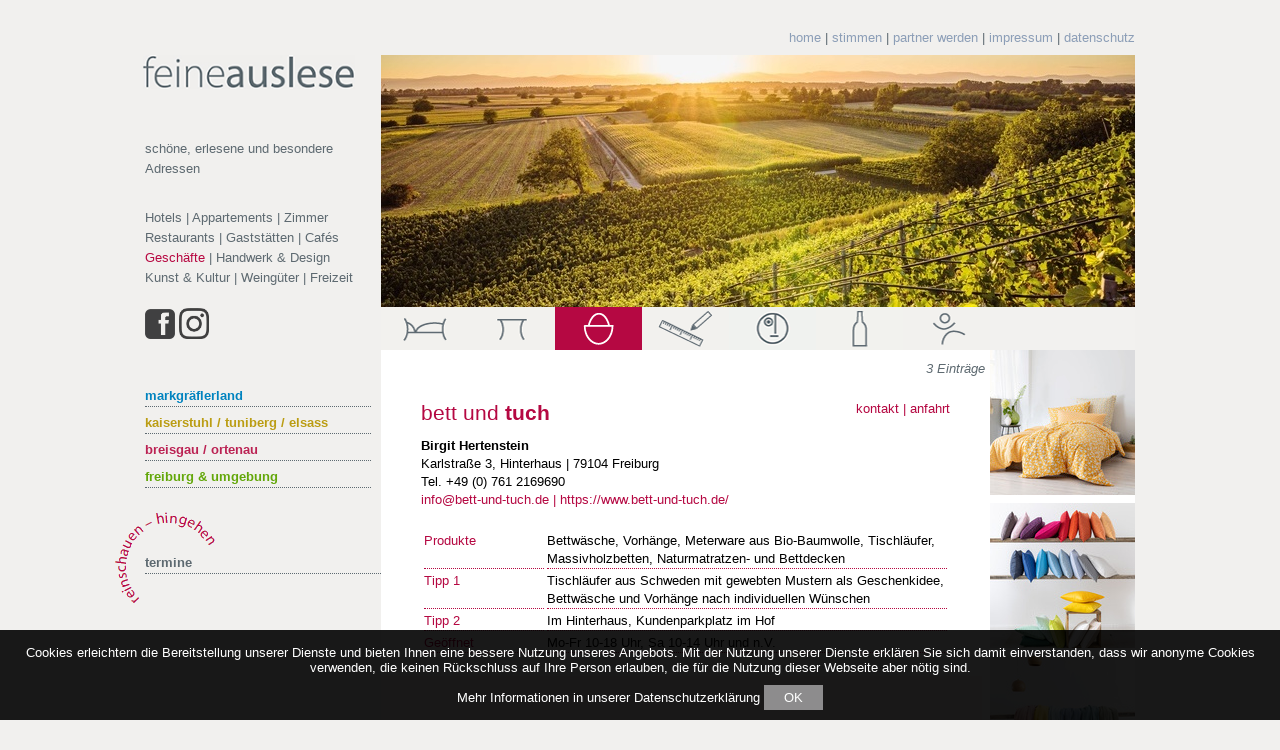

--- FILE ---
content_type: text/html; charset=iso-8859-1
request_url: https://www.feineauslese.de/de/rubriken/?rubrik=153&region=0
body_size: 8549
content:
<!DOCTYPE HTML PUBLIC "-//W3C//DTD HTML 4.01 Transitional//EN" 
                      "http://www.w3.org/TR/html4/loose.dtd">

<html lang="de" dir="ltr">

<head>
<base target="_self">

<link rel="stylesheet" type="text/css" href="/css/standard.css">
<link rel="stylesheet" type="text/css" href="/css/white-label.css">
<meta http-equiv="Content-Type" content="text/html; charset=ISO-8859-1">
<meta http-equiv="expires" content="7 days">
<meta http-equiv="pragma" content="no-cache">
<meta name="robots" content="all">
<meta name="description" content="Gesch&auml;fte / Betten, Matratzen, Zubeh&ouml;r Gesch&auml;fte und Informationen bei der Feinen Auslese">
<meta name="keywords" content="feine,auslese,markgr&auml;flerland,kaiserstuhl,regio,hotels,restaurants,reisef&uuml;hrer,kunsthandwerk,weing&uuml;ter">
<meta name="abstract" content="Reisef&uuml;hrer und Regionalf&uuml;hrer Markgr&auml;flerland / Kaiserstuhl / Breisgau / Ortenau">
<meta name="content-language" content="de">
<meta name="language" content="deutsch, de, german">
<meta name="audience" content="all">
<meta name="page-topic" content="Reisef&uuml;hrer und Regionalf&uuml;hrer Markgr&auml;flerland / Kaiserstuhl / Breisgau / Ortenau">
<meta name="page-type" content="Reisef&uuml;hrer Markgr&auml;flerland / Kaiserstuhl / Breisgau / Ortenau">

<title>Geschäfte / Betten, Matratzen, Zubehör - feineauslese - erlesene und inhabergef&uuml;hrte Adressen</title>
<script> 
	function closeAllMenus()   {	
               	document.getElementById('uebernachten').style.visibility = 'hidden';	      
               	document.getElementById('gastronomie').style.visibility = 'hidden';
               	document.getElementById('einkaufen').style.visibility = 'hidden';
               	document.getElementById('kunsthandwerk').style.visibility = 'hidden';
               	document.getElementById('kunst').style.visibility = 'hidden';
               	document.getElementById('weingueter').style.visibility = 'hidden';
               	document.getElementById('freizeit').style.visibility = 'hidden';
	}
	
	function openMenu (x) {
		if (document.getElementById)  {
			closeAllMenus();
			document.getElementById(x).style.visibility = 'visible';		
		}
	}
</script>


<script src="/scripts/prototype.js"></script>
<script src="/scripts/scriptaculous.js?load=effects,builder"></script>
<script src="/scripts/lightbox.js"></script></head>


<body>

<div id="main_container"><div id="main"><div id="mobile_nav">
<a href="/" target="_self"><img alt="Startseite" title="Startseite" width="40" height="39" src="/clips/mobile_home.png"></a>
<a href="/de/mobile_menu/" target="_self"><img alt="zum Menü" title="zum Menü" width="40" height="39" src="/clips/mobile_menu.png" id="mobile_m"></a>
<div class="clear"></div>
</div>

<div id="link_head"><div id="link_head_dist">

<a href="/?change=standard" target="_self" class="head_menue">home</a> | <a href="/de/stimmen/?region=0" target="_self" class="head_menue">stimmen</a> | <a href="/de/partner-werden/?region=0" target="_self"  class="head_menue">partner werden</a> | <a href="/de/impressum/?region=0" target="_self"  class="head_menue">impressum</a> | <a href="/de/impressum/?region=0#datenschutz" target="_self"  class="head_menue">datenschutz</a>

</div></div>
<div id="menue" onmouseover="closeAllMenus();"><div id="menue_logo">
<a href="/" target="_self">
<img alt="" title="" width="90%" src="/clips/feineauslese_standard.jpg" border="0" style="margin-left: -2px;margin-bottom: 30px;">
</a><br>
</div><br>

schöne, erlesene und besondere Adressen<br><br>
<div id="menue_categories">
<div style="margin-top: 9px;"><a href="/de/rubriken/?mr=4&amp;region=0" target="_self" class="u_link">Hotels | Appartements | Zimmer</a><br>
<a href="/de/rubriken/?mr=1&amp;region=0" target="_self" class="g_link">Restaurants | Gaststätten | Cafés</a><br>
<a href="/de/rubriken/?mr=2&amp;region=0" target="_self" class="ge_link_a">Geschäfte</a> | <a href="/de/rubriken/?mr=8&amp;region=0" target="_self" class="k_link">Handwerk & Design</a> <br> <a href="/de/rubriken/?mr=9&amp;region=0" target="_self" class="ku_link">Kunst & Kultur</a> |
<a href="/de/rubriken/?mr=6&amp;region=0" target="_self" class="w_link">Weingüter</a> | <a href="/de/rubriken/?mr=7&amp;region=0" target="_self" class="f_link">Freizeit</a></div>&#160;<br>

<a href="https://www.facebook.com/feineauslese.2F/" target="_blank"><img alt="" title="" width="30" src="/clips/facebook-grau.png" border="0"></a>
<a href="http://www.instagramm.com/feineauslese/" target="_blank"><img alt="" title="" width="30" src="/clips/instagram-icon-klein.png" border="0" ></a><br><br>
</div><div id="menue_region"><br><div class="region"><a href="/?change=markgraeflerland" target="_self" id="m_whitelabel1"><strong>markgr&auml;flerland</strong></a> &#160;</div><div class="region"><a href="/?change=kaiserstuhl" target="_self"  id="m_whitelabel2"><strong>kaiserstuhl / tuniberg / elsass</strong></a> &#160;</div><div class="region"><a href="/?change=breisgau-ortenau" target="_self"  id="m_whitelabel3"><strong>breisgau / ortenau</strong></a> &#160;</div><div class="region"><a href="/?change=freiburg" target="_self"  id="m_whitelabel4"><strong>freiburg & umgebung</strong></a> &#160;</div></div><br><br><br><div id="v_show_region"><div class="region"><div id="termine_neu"><a href="/de/veranstaltungen/" id="v_region_top"><img alt="" title="" width="172" height="91" src="/clips/neu-termine.png"></a></div><a href="/de/veranstaltungen/" id="v_region_top">termine</a></div></div>
<div id="menue_pdf"><br><br></div></div>

<div id="content"><div id="main_picture"><img alt="Feine Auslese" title="Feine Auslese" width="100%" src="/clips/s_header_th.jpg" onmouseover="closeAllMenus();"></div>

<div id="main_menu">
<div id="touristinfo">
</div><img alt="" title="" width="87" height="43" src="/clips/icons/uebernachten_standard_a.gif" border="0" onmouseover="openMenu('uebernachten');"><img alt="" title="" width="87" height="43" src="/clips/icons/gastronomie_standard_a.gif" border="0" onmouseover="openMenu('gastronomie');"><img alt="" title="" width="87" height="43" src="/clips/icons/einkaufen_standard.gif" border="0" onmouseover="openMenu('einkaufen');"><img alt="" title="" width="87" height="43" src="/clips/icons/kunsthandwerk_standard_a.gif" border="0" onmouseover="openMenu('kunsthandwerk');"><img alt="" title="" width="87" height="43" src="/clips/icons/kunst_standard_a.gif" border="0" onmouseover="openMenu('kunst');"><img alt="" title="" width="87" height="43" src="/clips/icons/weingueter_standard_a.gif" border="0" onmouseover="openMenu('weingueter');"><img alt="" title="" width="87" height="43" src="/clips/icons/freizeit_standard_a.gif" border="0" onmouseover="openMenu('freizeit');"></div>
    <div id="ort_mobile">
</div>
<a name="b874"></a>
<div class="betrieb_container0" style="border-bottom: 1px solid #B50842;"><div class="betrieb_container" style="background: url('/clips/betrieb_2.gif');background-repeat: repeat-y;background-position: top left;"><div class="betrieb_left" onmouseover="closeAllMenus();"><div class="betrieb_white"><div class="betrieb_dist"><div style="position: relative;width: 100px;float: right;text-align: right;">
<a href="/de/partner/?id=874&region=0" class="betrieb_link"  style="color: #B50842;">kontakt</a>  <span class="betrieb_color"  style="color: #B50842;">|</span> <a href="/de/partner/anfahrt.php?id=874&region=0" target="_self"  class="betrieb_link"  style="color: #B50842;">anfahrt</a></div>
<div class="betrieb_title" style="color: #B50842;">bett und <strong>tuch</strong></div><span class="black">
<strong>Birgit Hertenstein</strong><br>Karlstraße 3, Hinterhaus  | 79104 Freiburg<br>Tel. <a href="tel:+4907612169690" class="magictel" style="color: black !important;">+49 (0) 761 2169690</a> <br><script>
var pref = '&#109;&#x61;&#105;'+''+'l&#x74;&#x6F;';
var attribut = '&#104;'+'&#114;&#x65;&#102;'+'=';
var bla56h = ''+'';
var attribut = 'hr'+bla56h+'ef'+'=';
var afa3ca14 = '&#x69;&#110;&#x66;&#x6F;';
var ad449681e = '&#64;&#98;&#x65;&#116;&#x74;&#45;&#x75;&#x6E;&#100;';
var ae94fb9db = '&#x2D;&#x74;';
var aed9aa89 = '&#117;&#99;&#x68;&#46;&#x64;&#101;';
var a944 = '&#x69;&#x6E;&#102;&#111;&#64;';
var a92eab2 = '&#x62;&#x65;&#116;&#x74;&#45;';
var ac87 = '&#117;&#110;&#x64;';
var a2769feae49 = '&#x2D;&#116;&#117;&#x63;&#x68;&#x2E;&#100;&#101;';
var a6188f15ce = '&#x69;&#110;&#102;&#111;&#64;&#98;&#101;&#116;&#116;&#x2D;&#117;&#110;';
var a5a63654e = '&#100;&#x2D;';
var ab9f76ff62 = '&#x74;&#117;';
var a827 = '&#99;';
var ab6ea6f = '&#x68;';
var a7d5b69778 = '&#x2E;&#x64;e';
document.write( '<a ' + attribut + '\'' + pref + ':' + afa3ca14+ad449681e+ae94fb9db+aed9aa89+'\' class=\'betrieb_link\'  style=\'color: #B50842;\'>' );
document.write( a944+a92eab2+ac87+a2769feae49+''); 
document.write( '<\/a>' );
</script> <span class="betrieb_color"  style="color: #B50842;">|</span> <a href="https://www.bett-und-tuch.de/" target="_blank" class="betrieb_link"  style="color: #B50842;">https://www.bett-und-tuch.de/</a>
</span>
<table border="0" cellpadding="0" cellspacing="3" class="betrieb_besonderheiten">
<tr>
<td align="left" valign="top" width="120" class="betrieb_col1"  style="color: #B50842;border-bottom: 1px dotted #B50842;">Produkte</td>
<td align="left" valign="top" class="betrieb_col2" style="border-bottom: 1px dotted #B50842;">Bettwäsche, Vorhänge, Meterware aus Bio-Baumwolle, Tischläufer, Massivholzbetten, Naturmatratzen- und Bettdecken</td>
</tr>
<tr>
<td align="left" valign="top" width="120" class="betrieb_col1"  style="color: #B50842;border-bottom: 1px dotted #B50842;">Tipp 1</td>
<td align="left" valign="top" class="betrieb_col2" style="border-bottom: 1px dotted #B50842;">Tischläufer aus Schweden mit gewebten Mustern als Geschenkidee, Bettwäsche und Vorhänge nach individuellen Wünschen</td>
</tr>
<tr>
<td align="left" valign="top" width="120" class="betrieb_col1"  style="color: #B50842;border-bottom: 1px dotted #B50842;">Tipp 2</td>
<td align="left" valign="top" class="betrieb_col2" style="border-bottom: 1px dotted #B50842;">Im Hinterhaus, Kundenparkplatz im Hof</td>
</tr>
<tr>
<td align="left" valign="top" width="120" class="betrieb_col1"  style="color: #B50842;border-bottom: 1px dotted #B50842;">Geöffnet</td>
<td align="left" valign="top" class="betrieb_col2" style="border-bottom: 1px dotted #B50842;">Mo-Fr 10-18 Uhr, Sa 10-14 Uhr und n.V.</td>
</tr>
</table>
</div></div><div class="betrieb_textblock"><span class="black">
Birgit Hertenstein und ihre Tochter Meret präsentieren ihrer Kundschaft eine feine Auswahl an Heimtextilien aus Naturfasern, die möglichst aus kontrolliert biologischen Anbau stammen. Sie legen großen Wert darauf, dass diese nicht zu Lasten von Mensch und Natur oder in Billiglohnländern gefertigt werden.<br><br>Bettwäsche und Vorhänge mit eigenen Designs werden in der hauseigenen Werkstatt in Freiburg genäht. Die geölten Massivholzbetten sowie andere Möbel fertigt der Schreinermeister Wolfgang Hertenstein in seiner Schreinerei.</span></div>
</div><div class="betrieb_right"><div id="uebernachten"><div class="klapp_dist">
<strong><a href="/de/rubriken/?mr=4&amp;region=0" style="color: white;">Übernachtungen</a></strong><br><br><br><br><br><div style="position: absolute;top: 47px;left: 0px;width:87px;"><img src="/clips/icons/uebernachten_standard.gif" width="87" height="43" alt="" title=""></div>
<a href="/de/rubriken/?rubrik=22&amp;region=0" target="_self" class="rubrik_m4">Hotels</a><br><a href="/de/rubriken/?rubrik=23&amp;region=0" target="_self" class="rubrik_m4">Gasthäuser</a><br><a href="/de/rubriken/?rubrik=24&amp;region=0" target="_self" class="rubrik_m4">Appartements</a><br><a href="/de/rubriken/?rubrik=28&amp;region=0" target="_self" class="rubrik_m4">Zimmer</a><br><a href="/de/rubriken/?rubrik=118&amp;region=0" target="_self" class="rubrik_m4">Ferienwohnungen</a><br><a href="/de/rubriken/?rubrik=208&amp;region=0" target="_self" class="rubrik_m4">Ferienhaus</a><br></div></div>
<div id="gastronomie"><div class="klapp_dist">
<strong><a href="/de/rubriken/?mr=1&amp;region=0" style="color: white;">Gastronomie</a></strong><br><br><br><br><br><div style="position: absolute;top: 47px;left: 0px;width:87px;"><img src="/clips/icons/gastronomie_standard.gif" width="87" height="43" alt="" title=""></div>
<a href="/de/rubriken/?rubrik=1&amp;region=0" target="_self" class="rubrik_m1">Restaurants</a><br><a href="/de/rubriken/?rubrik=2&amp;region=0" target="_self" class="rubrik_m1">Gasthäuser</a><br><a href="/de/rubriken/?rubrik=31&amp;region=0" target="_self" class="rubrik_m1">Cafés</a><br><a href="/de/rubriken/?rubrik=123&amp;region=0" target="_self" class="rubrik_m1">Bars</a><br><a href="/de/rubriken/?rubrik=139&amp;region=0" target="_self" class="rubrik_m1">Bistros</a><br><a href="/de/rubriken/?rubrik=182&amp;region=0" target="_self" class="rubrik_m1">Catering</a><br></div></div>
<div id="einkaufen"><div class="klapp_dist">
<strong><a href="/de/rubriken/?mr=2&amp;region=0" style="color: white;">Geschäfte</a></strong><br><br><br><br><br><div style="position: absolute;top: 47px;left: 0px;width:87px;"><img src="/clips/icons/einkaufen_standard.gif" width="87" height="43" alt="" title=""></div>
<a href="/de/rubriken/?rubrik=11&amp;region=0" target="_self" class="rubrik_m2">Accessoires</a><br><a href="/de/rubriken/?rubrik=146&amp;region=0" target="_self" class="rubrik_m2">Antike Möbel</a><br><a href="/de/rubriken/?rubrik=51&amp;region=0" target="_self" class="rubrik_m2">Antiquitäten, Replikate</a><br><a href="/de/rubriken/?rubrik=222&amp;region=0" target="_self" class="rubrik_m2">Atelier - Kreativkurse </a><br><a href="/de/rubriken/?rubrik=98&amp;region=0" target="_self" class="rubrik_m2">Backwaren/Kuchen</a><br><a href="/de/rubriken/?rubrik=115&amp;region=0" target="_self" class="rubrik_m2">Bastelbedarf</a><br><a href="/de/rubriken/?rubrik=220&amp;region=0" target="_self" class="rubrik_m2">Bauernladen</a><br><a href="/de/rubriken/?rubrik=144&amp;region=0" target="_self" class="rubrik_m2">Baumschule</a><br><a href="/de/rubriken/?rubrik=103&amp;region=0" target="_self" class="rubrik_m2">Beratung &amp; Konzepte</a><br><a href="/de/rubriken/?rubrik=153&amp;region=0" target="_self" class="rubrik_m2">Betten, Matratzen, Zubehör</a><br><a href="/de/rubriken/?rubrik=92&amp;region=0" target="_self" class="rubrik_m2">Bettzubehör, Frottierwäsche</a><br><a href="/de/rubriken/?rubrik=106&amp;region=0" target="_self" class="rubrik_m2">Bier, Brauerei</a><br><a href="/de/rubriken/?rubrik=66&amp;region=0" target="_self" class="rubrik_m2">Bio-Ware</a><br><a href="/de/rubriken/?rubrik=26&amp;region=0" target="_self" class="rubrik_m2">Blumen, Pflanzen</a><br><a href="/de/rubriken/?rubrik=151&amp;region=0" target="_self" class="rubrik_m2">Bodenbeläge</a><br><a href="/de/rubriken/?rubrik=133&amp;region=0" target="_self" class="rubrik_m2">Brillen</a><br><a href="/de/rubriken/?rubrik=29&amp;region=0" target="_self" class="rubrik_m2">Bücher</a><br><a href="/de/rubriken/?rubrik=191&amp;region=0" target="_self" class="rubrik_m2">Büromöbel</a><br><a href="/de/rubriken/?rubrik=188&amp;region=0" target="_self" class="rubrik_m2">Confiserie</a><br><a href="/de/rubriken/?rubrik=91&amp;region=0" target="_self" class="rubrik_m2">Dessous &amp; Bademoden</a><br><a href="/de/rubriken/?rubrik=213&amp;region=0" target="_self" class="rubrik_m2">Dekoration/Verleih</a><br><a href="/de/rubriken/?rubrik=200&amp;region=0" target="_self" class="rubrik_m2">Designmöbel</a><br><a href="/de/rubriken/?rubrik=230&amp;region=0" target="_self" class="rubrik_m2">Düfte</a><br><a href="/de/rubriken/?rubrik=223&amp;region=0" target="_self" class="rubrik_m2">Eis</a><br><a href="/de/rubriken/?rubrik=97&amp;region=0" target="_self" class="rubrik_m2">Fahrräder, Zubehör</a><br><a href="/de/rubriken/?rubrik=35&amp;region=0" target="_self" class="rubrik_m2">Feinkost</a><br><a href="/de/rubriken/?rubrik=217&amp;region=0" target="_self" class="rubrik_m2">Fisch</a><br><a href="/de/rubriken/?rubrik=141&amp;region=0" target="_self" class="rubrik_m2">Fliesen &amp; Natursteine</a><br><a href="/de/rubriken/?rubrik=90&amp;region=0" target="_self" class="rubrik_m2">Friseur</a><br><a href="/de/rubriken/?rubrik=95&amp;region=0" target="_self" class="rubrik_m2">Galerie</a><br><a href="/de/rubriken/?rubrik=13&amp;region=0" target="_self" class="rubrik_m2">Gartenmöbel, Gartenaccessoires</a><br><a href="/de/rubriken/?rubrik=183&amp;region=0" target="_self" class="rubrik_m2">Gerberei, Schaf- und Wildfelle</a><br><a href="/de/rubriken/?rubrik=42&amp;region=0" target="_self" class="rubrik_m2">Geschenkartikel</a><br><a href="/de/rubriken/?rubrik=181&amp;region=0" target="_self" class="rubrik_m2">Gewürze</a><br><a href="/de/rubriken/?rubrik=201&amp;region=0" target="_self" class="rubrik_m2">Gärtnerei, Kräuter</a><br><a href="/de/rubriken/?rubrik=225&amp;region=0" target="_self" class="rubrik_m2">Handgemacht und Regional</a><br><a href="/de/rubriken/?rubrik=227&amp;region=0" target="_self" class="rubrik_m2">Handspielpuppen</a><br><a href="/de/rubriken/?rubrik=84&amp;region=0" target="_self" class="rubrik_m2">Haushaltswaren</a><br><a href="/de/rubriken/?rubrik=96&amp;region=0" target="_self" class="rubrik_m2">Herrenmode</a><br><a href="/de/rubriken/?rubrik=190&amp;region=0" target="_self" class="rubrik_m2">Historische Baustoffe</a><br><a href="/de/rubriken/?rubrik=157&amp;region=0" target="_self" class="rubrik_m2">Honigprodukte</a><br><a href="/de/rubriken/?rubrik=152&amp;region=0" target="_self" class="rubrik_m2">Hundeaccessoires</a><br><a href="/de/rubriken/?rubrik=216&amp;region=0" target="_self" class="rubrik_m2">Hundefutter</a><br><a href="/de/rubriken/?rubrik=129&amp;region=0" target="_self" class="rubrik_m2">Hüte</a><br><a href="/de/rubriken/?rubrik=14&amp;region=0" target="_self" class="rubrik_m2">Inneneinrichtung</a><br><a href="/de/rubriken/?rubrik=234&amp;region=0" target="_self" class="rubrik_m2">Imkereibedarf, Bienenprodukte</a><br><a href="/de/rubriken/?rubrik=105&amp;region=0" target="_self" class="rubrik_m2">Kaffee, Kaffeerösterei</a><br><a href="/de/rubriken/?rubrik=177&amp;region=0" target="_self" class="rubrik_m2">Kalligraphiekurse, Papierprodukte</a><br><a href="/de/rubriken/?rubrik=174&amp;region=0" target="_self" class="rubrik_m2">Kamine, Öfen, Herde</a><br><a href="/de/rubriken/?rubrik=63&amp;region=0" target="_self" class="rubrik_m2">Käse</a><br><a href="/de/rubriken/?rubrik=67&amp;region=0" target="_self" class="rubrik_m2">Keramik, Steine, Fliesen</a><br><a href="/de/rubriken/?rubrik=147&amp;region=0" target="_self" class="rubrik_m2">Keramik</a><br><a href="/de/rubriken/?rubrik=94&amp;region=0" target="_self" class="rubrik_m2">Kindermode</a><br><a href="/de/rubriken/?rubrik=128&amp;region=0" target="_self" class="rubrik_m2">Konditorei</a><br><a href="/de/rubriken/?rubrik=159&amp;region=0" target="_self" class="rubrik_m2">Körperpflegeprodukte</a><br><a href="/de/rubriken/?rubrik=50&amp;region=0" target="_self" class="rubrik_m2">Kosmetik, Beauty, Wellness</a><br><a href="/de/rubriken/?rubrik=40&amp;region=0" target="_self" class="rubrik_m2">Kräuter</a><br><a href="/de/rubriken/?rubrik=45&amp;region=0" target="_self" class="rubrik_m2">Küchen</a><br><a href="/de/rubriken/?rubrik=47&amp;region=0" target="_self" class="rubrik_m2">Leuchten</a><br><a href="/de/rubriken/?rubrik=65&amp;region=0" target="_self" class="rubrik_m2">Lebensmittel</a><br><a href="/de/rubriken/?rubrik=27&amp;region=0" target="_self" class="rubrik_m2">Manufaktur</a><br><a href="/de/rubriken/?rubrik=148&amp;region=0" target="_self" class="rubrik_m2">Möbel</a><br><a href="/de/rubriken/?rubrik=17&amp;region=0" target="_self" class="rubrik_m2">Mode</a><br><a href="/de/rubriken/?rubrik=189&amp;region=0" target="_self" class="rubrik_m2">Nähzubehör/-kurse</a><br><a href="/de/rubriken/?rubrik=70&amp;region=0" target="_self" class="rubrik_m2">Nostalgisches</a><br><a href="/de/rubriken/?rubrik=233&amp;region=0" target="_self" class="rubrik_m2">Nudelmanufaktur</a><br><a href="/de/rubriken/?rubrik=108&amp;region=0" target="_self" class="rubrik_m2">Obst, Fruchtsäfte</a><br><a href="/de/rubriken/?rubrik=143&amp;region=0" target="_self" class="rubrik_m2">Öl</a><br><a href="/de/rubriken/?rubrik=218&amp;region=0" target="_self" class="rubrik_m2">Pilze</a><br><a href="/de/rubriken/?rubrik=114&amp;region=0" target="_self" class="rubrik_m2">Rahmen, Kunstatelier</a><br><a href="/de/rubriken/?rubrik=43&amp;region=0" target="_self" class="rubrik_m2">Regionale Produkte</a><br><a href="/de/rubriken/?rubrik=19&amp;region=0" target="_self" class="rubrik_m2">Schmuck</a><br><a href="/de/rubriken/?rubrik=60&amp;region=0" target="_self" class="rubrik_m2">Schokolaterie</a><br><a href="/de/rubriken/?rubrik=77&amp;region=0" target="_self" class="rubrik_m2">Schuhe</a><br><a href="/de/rubriken/?rubrik=155&amp;region=0" target="_self" class="rubrik_m2">Schreibgeräte, Papiere</a><br><a href="/de/rubriken/?rubrik=171&amp;region=0" target="_self" class="rubrik_m2">Schwarzwaldartikel</a><br><a href="/de/rubriken/?rubrik=226&amp;region=0" target="_self" class="rubrik_m2">Selbstgemachtes</a><br><a href="/de/rubriken/?rubrik=161&amp;region=0" target="_self" class="rubrik_m2">Spielsachen, Nützliches für Schule &amp; Kindergarten</a><br><a href="/de/rubriken/?rubrik=154&amp;region=0" target="_self" class="rubrik_m2">Spirituosen</a><br><a href="/de/rubriken/?rubrik=55&amp;region=0" target="_self" class="rubrik_m2">Stoffe/Knöpfe</a><br><a href="/de/rubriken/?rubrik=44&amp;region=0" target="_self" class="rubrik_m2">Steine und Platten</a><br><a href="/de/rubriken/?rubrik=228&amp;region=0" target="_self" class="rubrik_m2">Strümpfe</a><br><a href="/de/rubriken/?rubrik=224&amp;region=0" target="_self" class="rubrik_m2">Sicht-/Sonnenschutz</a><br><a href="/de/rubriken/?rubrik=34&amp;region=0" target="_self" class="rubrik_m2">Taschen</a><br><a href="/de/rubriken/?rubrik=120&amp;region=0" target="_self" class="rubrik_m2">Tee, Teezubehör</a><br><a href="/de/rubriken/?rubrik=160&amp;region=0" target="_self" class="rubrik_m2">Textilien</a><br><a href="/de/rubriken/?rubrik=71&amp;region=0" target="_self" class="rubrik_m2">Trödel</a><br><a href="/de/rubriken/?rubrik=215&amp;region=0" target="_self" class="rubrik_m2">Trüffel</a><br><a href="/de/rubriken/?rubrik=204&amp;region=0" target="_self" class="rubrik_m2">Upcycling</a><br><a href="/de/rubriken/?rubrik=76&amp;region=0" target="_self" class="rubrik_m2">Wannen, Sanitär, Armaturen, Fliesen</a><br><a href="/de/rubriken/?rubrik=41&amp;region=0" target="_self" class="rubrik_m2">Wein</a><br><a href="/de/rubriken/?rubrik=169&amp;region=0" target="_self" class="rubrik_m2">Whisky</a><br><a href="/de/rubriken/?rubrik=229&amp;region=0" target="_self" class="rubrik_m2">Workshops</a><br><a href="/de/rubriken/?rubrik=21&amp;region=0" target="_self" class="rubrik_m2">Wohnaccessoires</a><br><a href="/de/rubriken/?rubrik=150&amp;region=0" target="_self" class="rubrik_m2">Wohntextilien</a><br><a href="/de/rubriken/?rubrik=53&amp;region=0" target="_self" class="rubrik_m2">Wolle</a><br><a href="/de/rubriken/?rubrik=119&amp;region=0" target="_self" class="rubrik_m2">Wurst/Fleisch</a><br><a href="/de/rubriken/?rubrik=59&amp;region=0" target="_self" class="rubrik_m2">Zäune</a><br><a href="/de/rubriken/?rubrik=232&amp;region=0" target="_self" class="rubrik_m2">Sportartikel, Sportbekleidung</a><br><a href="/de/rubriken/?rubrik=237&amp;region=0" target="_self" class="rubrik_m2">Fotografie</a><br><a href="/de/rubriken/?rubrik=239&amp;region=0" target="_self" class="rubrik_m2">Conceptstores </a><br><a href="/de/rubriken/?rubrik=240&amp;region=0" target="_self" class="rubrik_m2">Hörgeräte</a><br> </div></div>
<div id="kunsthandwerk"><div class="klapp_dist">
<strong><a href="/de/rubriken/?mr=8&amp;region=0" style="color: white;">Handwerk &amp; Design</a></strong><br><br><br><br><br><div style="position: absolute;top: 47px;left: 0px;width:87px;"><img src="/clips/icons/kunsthandwerk_standard.gif" width="87" height="43" alt="" title=""></div>
<a href="/de/rubriken/?rubrik=127&amp;region=0" target="_self" class="rubrik_m8">Alltagsdesign</a><br><a href="/de/rubriken/?rubrik=197&amp;region=0" target="_self" class="rubrik_m8">Architektur</a><br><a href="/de/rubriken/?rubrik=89&amp;region=0" target="_self" class="rubrik_m8">Badsanierung, Themenbäder</a><br><a href="/de/rubriken/?rubrik=102&amp;region=0" target="_self" class="rubrik_m8">Beton</a><br><a href="/de/rubriken/?rubrik=58&amp;region=0" target="_self" class="rubrik_m8">Blechfiguren</a><br><a href="/de/rubriken/?rubrik=231&amp;region=0" target="_self" class="rubrik_m8">Design</a><br><a href="/de/rubriken/?rubrik=116&amp;region=0" target="_self" class="rubrik_m8">Dielenböden</a><br><a href="/de/rubriken/?rubrik=109&amp;region=0" target="_self" class="rubrik_m8">Garten- und Landschaftsbau</a><br><a href="/de/rubriken/?rubrik=57&amp;region=0" target="_self" class="rubrik_m8">Glaskunst</a><br><a href="/de/rubriken/?rubrik=33&amp;region=0" target="_self" class="rubrik_m8">Goldschmiede</a><br><a href="/de/rubriken/?rubrik=137&amp;region=0" target="_self" class="rubrik_m8">Handwerkskunst</a><br><a href="/de/rubriken/?rubrik=178&amp;region=0" target="_self" class="rubrik_m8">Holz, Wandverkleidung, Partymöbel</a><br><a href="/de/rubriken/?rubrik=80&amp;region=0" target="_self" class="rubrik_m8">Hutdesign</a><br><a href="/de/rubriken/?rubrik=196&amp;region=0" target="_self" class="rubrik_m8">Innenausbau, Konstruktion</a><br><a href="/de/rubriken/?rubrik=37&amp;region=0" target="_self" class="rubrik_m8">Keramik</a><br><a href="/de/rubriken/?rubrik=180&amp;region=0" target="_self" class="rubrik_m8">Kistenfabrik</a><br><a href="/de/rubriken/?rubrik=176&amp;region=0" target="_self" class="rubrik_m8">Kurs- und Eventfloristik</a><br><a href="/de/rubriken/?rubrik=104&amp;region=0" target="_self" class="rubrik_m8">Lederwerkstatt</a><br><a href="/de/rubriken/?rubrik=193&amp;region=0" target="_self" class="rubrik_m8">Manufaktur</a><br><a href="/de/rubriken/?rubrik=184&amp;region=0" target="_self" class="rubrik_m8">Messerschmiede</a><br><a href="/de/rubriken/?rubrik=111&amp;region=0" target="_self" class="rubrik_m8">Metallbau</a><br><a href="/de/rubriken/?rubrik=175&amp;region=0" target="_self" class="rubrik_m8">Mitbringsel, Wohnaccessoires, Möbel aus Korb</a><br><a href="/de/rubriken/?rubrik=78&amp;region=0" target="_self" class="rubrik_m8">Modedesign</a><br><a href="/de/rubriken/?rubrik=99&amp;region=0" target="_self" class="rubrik_m8">Möbeldesign</a><br><a href="/de/rubriken/?rubrik=75&amp;region=0" target="_self" class="rubrik_m8">Natursteine, Keramik, Fliesen</a><br><a href="/de/rubriken/?rubrik=74&amp;region=0" target="_self" class="rubrik_m8">Ofenbau</a><br><a href="/de/rubriken/?rubrik=138&amp;region=0" target="_self" class="rubrik_m8">Photodesign</a><br><a href="/de/rubriken/?rubrik=36&amp;region=0" target="_self" class="rubrik_m8">Polsterer</a><br><a href="/de/rubriken/?rubrik=136&amp;region=0" target="_self" class="rubrik_m8">Regionale Produkte</a><br><a href="/de/rubriken/?rubrik=172&amp;region=0" target="_self" class="rubrik_m8">Restauration</a><br><a href="/de/rubriken/?rubrik=125&amp;region=0" target="_self" class="rubrik_m8">Schneideratelier</a><br><a href="/de/rubriken/?rubrik=10&amp;region=0" target="_self" class="rubrik_m8">Schreinerei</a><br><a href="/de/rubriken/?rubrik=186&amp;region=0" target="_self" class="rubrik_m8">Strickwerkstatt</a><br><a href="/de/rubriken/?rubrik=86&amp;region=0" target="_self" class="rubrik_m8">Töpfer</a><br><a href="/de/rubriken/?rubrik=221&amp;region=0" target="_self" class="rubrik_m8">Uhrenwerkstatt</a><br><a href="/de/rubriken/?rubrik=238&amp;region=0" target="_self" class="rubrik_m8">Optiker</a><br></div></div>
<div id="kunst"><div class="klapp_dist">
<strong><a href="/de/rubriken/?mr=9&amp;region=0" style="color: white;">Kunst &amp; Kultur</a></strong><br><br><br><br><br><div style="position: absolute;top: 47px;left: 0px;width:87px;"><img src="/clips/icons/kunst_standard.gif" width="87" height="43" alt="" title=""></div>
<a href="/de/rubriken/?rubrik=121&amp;region=0" target="_self" class="rubrik_m9">Ausstellungen/Aufführungen</a><br><a href="/de/rubriken/?rubrik=207&amp;region=0" target="_self" class="rubrik_m9">Fotografie</a><br><a href="/de/rubriken/?rubrik=187&amp;region=0" target="_self" class="rubrik_m9">Führungen</a><br><a href="/de/rubriken/?rubrik=39&amp;region=0" target="_self" class="rubrik_m9">Galerie</a><br><a href="/de/rubriken/?rubrik=195&amp;region=0" target="_self" class="rubrik_m9">Gesang</a><br><a href="/de/rubriken/?rubrik=140&amp;region=0" target="_self" class="rubrik_m9">Kabarett</a><br><a href="/de/rubriken/?rubrik=32&amp;region=0" target="_self" class="rubrik_m9">Kunsthalle</a><br><a href="/de/rubriken/?rubrik=54&amp;region=0" target="_self" class="rubrik_m9">Kunstwerkstatt</a><br><a href="/de/rubriken/?rubrik=167&amp;region=0" target="_self" class="rubrik_m9">Malerei &amp; Objektkunst</a><br><a href="/de/rubriken/?rubrik=69&amp;region=0" target="_self" class="rubrik_m9">Museen</a><br><a href="/de/rubriken/?rubrik=8&amp;region=0" target="_self" class="rubrik_m9">Pappmacheéfiguren</a><br><a href="/de/rubriken/?rubrik=206&amp;region=0" target="_self" class="rubrik_m9">Schmuck</a><br><a href="/de/rubriken/?rubrik=81&amp;region=0" target="_self" class="rubrik_m9">Skulpturen</a><br><a href="/de/rubriken/?rubrik=199&amp;region=0" target="_self" class="rubrik_m9">Tanz und Performance</a><br><a href="/de/rubriken/?rubrik=68&amp;region=0" target="_self" class="rubrik_m9">Theater</a><br><a href="/de/rubriken/?rubrik=209&amp;region=0" target="_self" class="rubrik_m9">Kino</a><br><a href="/de/rubriken/?rubrik=236&amp;region=0" target="_self" class="rubrik_m9">Tourismusbüro</a><br></div></div>
<div id="weingueter"><div class="klapp_dist">
<strong><a href="/de/rubriken/?mr=6&amp;region=0" style="color: white;">Weingüter</a></strong><br><br><br><br><br><div style="position: absolute;top: 47px;left: 0px;width:87px;"><img src="/clips/icons/weingueter_standard.gif" width="87" height="43" alt="" title=""></div>
<a href="/de/rubriken/?rubrik=25&amp;region=0" target="_self" class="rubrik_m6">Weingüter</a><br><a href="/de/rubriken/?rubrik=130&amp;region=0" target="_self" class="rubrik_m6">Weinhandlung</a><br><a href="/de/rubriken/?rubrik=131&amp;region=0" target="_self" class="rubrik_m6">Brennereien</a><br><a href="/de/rubriken/?rubrik=210&amp;region=0" target="_self" class="rubrik_m6">Sektmanufaktur</a><br><a href="/de/rubriken/?rubrik=212&amp;region=0" target="_self" class="rubrik_m6">Vinothek</a><br><a href="/de/rubriken/?rubrik=219&amp;region=0" target="_self" class="rubrik_m6">Brauereien</a><br></div></div>
<div id="freizeit"><div class="klapp_dist">
<strong><a href="/de/rubriken/?mr=7&amp;region=0" style="color: white;">Freizeit</a></strong><br><br><br><br><br><div style="position: absolute;top: 47px;left: 0px;width:87px;"><img src="/clips/icons/freizeit_standard.gif" width="87" height="43" alt="" title=""></div>
<a href="/de/rubriken/?rubrik=117&amp;region=0" target="_self" class="rubrik_m7">Aktivitäten</a><br><a href="/de/rubriken/?rubrik=30&amp;region=0" target="_self" class="rubrik_m7">Feiern</a><br><a href="/de/rubriken/?rubrik=107&amp;region=0" target="_self" class="rubrik_m7">Führungen</a><br><a href="/de/rubriken/?rubrik=87&amp;region=0" target="_self" class="rubrik_m7">Gesundheit</a><br><a href="/de/rubriken/?rubrik=46&amp;region=0" target="_self" class="rubrik_m7">Golf</a><br><a href="/de/rubriken/?rubrik=132&amp;region=0" target="_self" class="rubrik_m7">Kosmetik, Beauty, Wellness</a><br><a href="/de/rubriken/?rubrik=48&amp;region=0" target="_self" class="rubrik_m7">Messen, Märkte,Veranstaltungen</a><br><a href="/de/rubriken/?rubrik=49&amp;region=0" target="_self" class="rubrik_m7">Museen</a><br><a href="/de/rubriken/?rubrik=124&amp;region=0" target="_self" class="rubrik_m7">Seminare</a><br><a href="/de/rubriken/?rubrik=100&amp;region=0" target="_self" class="rubrik_m7">Thermen</a><br><a href="/de/rubriken/?rubrik=122&amp;region=0" target="_self" class="rubrik_m7">Wellness</a><br><a href="/de/rubriken/?rubrik=192&amp;region=0" target="_self" class="rubrik_m7">Alpakawanderungen</a><br><a href="/de/rubriken/?rubrik=214&amp;region=0" target="_self" class="rubrik_m7">Therapie- und Kursangebote</a><br></div></div>
<div style="position: absolute; width: 100px;top: 10px; left: -105px;text-align: right;z-index: 5;"><i>3 Einträge</i></div><div class="bpic"><a href="/eip/media/partner/feinlese__874_1.jpg" target="_blank" rel="lightbox[b874]"><img src="/eip/media/partner/feinlese__874_1_small.jpg" width="145" height="145" alt="" title="" class="pic_right" border="0" onmouseover="closeAllMenus();"></a></div><div class="bpic"><a href="/eip/media/partner/feinlese__874_2.jpg" target="_blank" rel="lightbox[b874]"><img src="/eip/media/partner/feinlese__874_2_small.jpg" width="145" height="145" alt="" title="" class="pic_right" border="0" onmouseover="closeAllMenus();"></a></div><div class="bpic"><a href="/eip/media/partner/feinlese__874_3.jpg" target="_blank" rel="lightbox[b874]"><img src="/eip/media/partner/feinlese__874_3_small.jpg" width="145" height="145" alt="" title=""  border="0" onmouseover="closeAllMenus();"></a></div><div class="clear"></div>
</div><br clear="all"></div></div><a name="b1018"></a>
<div class="betrieb_container0" style="border-bottom: 1px solid #B50842;"><div class="betrieb_container" style="background: url('/clips/betrieb_2.gif');background-repeat: repeat-y;background-position: top left;"><div class="betrieb_left" onmouseover="closeAllMenus();"><div class="betrieb_white"><div class="betrieb_dist"><div style="position: relative;width: 100px;float: right;text-align: right;">
<a href="/de/partner/?id=1018&region=0" class="betrieb_link"  style="color: #B50842;">kontakt</a>  <span class="betrieb_color"  style="color: #B50842;">|</span> <a href="/de/partner/anfahrt.php?id=1018&region=0" target="_self"  class="betrieb_link"  style="color: #B50842;">anfahrt</a></div>
<div class="betrieb_title" style="color: #B50842;">betten <strong>jundt </strong></div><span class="black">
<strong>Yvonne Jundt </strong><br>Hebelstraße 27  | 79312  Emmendingen<br>Tel. <a href="tel:+490764152244" class="magictel" style="color: black !important;">+49 (0) 7641 52244</a> <br><script>
var pref = '&#109;&#x61;&#x69;'+''+'&#x6C;&#x74;&#x6F;';
var attribut = '&#104;&#114;&#101;'+'&#x66;'+'=';
var bla56h = ''+'';
var attribut = 'hr'+bla56h+'ef'+'=';
var a18b84c2a = '&#105;&#110;&#x66;&#x6F;';
var abb8c67a = '&#x40;&#98;&#101;&#x74;&#116;&#x65;n&#x2D;&#x6A;&#117;&#110;';
var a763e968 = '&#x64;&#x74;&#x2E;&#x64;&#101;';
var a5971696cb = '&#x69;&#110;&#102;&#x6F;&#64;&#x62;&#101;&#116;&#116;&#x65;&#110;&#45;&#106;&#x75;&#110;&#x64;&#x74;';
var a8e6d55 = '';
var a84a40c683 = '&#x2E;';
var a41d = '&#x64;&#101;';
var ab4e50c92 = '&#105;&#110;&#x66;&#111;&#x40;&#98;&#101;';
var a4de1 = '&#116;&#x74;&#x65;&#x6E;&#x2D;&#x6A;&#x75;&#x6E;';
var abe4 = 'd&#x74;';
var a2ba78792 = '&#x2E;&#100;&#101;';
document.write( '<a ' + attribut + '\'' + pref + ':' + a18b84c2a+abb8c67a+a763e968+'\' class=\'betrieb_link\'  style=\'color: #B50842;\'>' );
document.write( a5971696cb+a8e6d55+a84a40c683+a41d+''); 
document.write( '<\/a>' );
</script> <span class="betrieb_color"  style="color: #B50842;">|</span> <a href="https://www.betten-jundt.de" target="_blank" class="betrieb_link"  style="color: #B50842;">https://www.betten-jundt.de</a>
</span>
<table border="0" cellpadding="0" cellspacing="3" class="betrieb_besonderheiten">
<tr>
<td align="left" valign="top" width="120" class="betrieb_col1"  style="color: #B50842;border-bottom: 1px dotted #B50842;">Service</td>
<td align="left" valign="top" class="betrieb_col2" style="border-bottom: 1px dotted #B50842;">Alles rund ums Bett mit professioneller Schlafberatung, Bettenreinigung</td>
</tr>
<tr>
<td align="left" valign="top" width="120" class="betrieb_col1"  style="color: #B50842;border-bottom: 1px dotted #B50842;">Angebot</td>
<td align="left" valign="top" class="betrieb_col2" style="border-bottom: 1px dotted #B50842;">Lattenroste, Matratzen, Frottierwäsche, Kindermode, Wohnaccessoires, Deko</td>
</tr>
<tr>
<td align="left" valign="top" width="120" class="betrieb_col1"  style="color: #B50842;border-bottom: 1px dotted #B50842;">Geöffnet</td>
<td align="left" valign="top" class="betrieb_col2" style="border-bottom: 1px dotted #B50842;">Di-Fr 9:30-18 Uhr, Sa 9:30-16 Uhr</td>
</tr>
</table>
</div></div><div class="betrieb_textblock"><span class="black">
Guter Schlaf ist Gold wert. Denn ein Drittel unseres Lebens verbringen wir im Bett. Mit über 125-jähriger Familientradition steht Betten-Jundt für Lösungen rund um den gesunden Schlaf. Ein Team <strong>geschulter und zertifizierter Schlafberater/-innen</strong> nimmt sich viel Zeit und berät Sie ganz individuell hinsichtlich Ihrer persönlichen Bedürfnisse.<br><br>Passend dazu findet man hier in modernem Ambiente Kissen, Zudecken, Bettwäsche in vielen verschiedenen Materialien und <strong>faszinierenden Designs</strong> sowie Frottierwäsche, Wohnaccessoires und ein großes Angebot an wunderschöner Kindermode.</span></div>
</div><div class="betrieb_right"><div class="bpic"><a href="/eip/media/partner/feinlese__1018_1.jpg" target="_blank" rel="lightbox[b1018]"><img src="/eip/media/partner/feinlese__1018_1_small.jpg" width="145" height="145" alt="" title="" class="pic_right" border="0" onmouseover="closeAllMenus();"></a></div><div class="bpic"><a href="/eip/media/partner/feinlese__1018_2.jpg" target="_blank" rel="lightbox[b1018]"><img src="/eip/media/partner/feinlese__1018_2_small.jpg" width="145" height="145" alt="" title="" class="pic_right" border="0" onmouseover="closeAllMenus();"></a></div><div class="bpic"><a href="/eip/media/partner/feinlese__1018_3.jpg" target="_blank" rel="lightbox[b1018]"><img src="/eip/media/partner/feinlese__1018_3_small.jpg" width="145" height="145" alt="" title=""  border="0" onmouseover="closeAllMenus();"></a></div><div class="clear"></div>
</div><br clear="all"></div></div><a name="b765"></a>
<div class="betrieb_container0" style="border-bottom: 1px solid #B50842;"><div class="betrieb_container" style="background: url('/clips/betrieb_2.gif');background-repeat: repeat-y;background-position: top left;"><div class="betrieb_left" onmouseover="closeAllMenus();"><div class="betrieb_white"><div class="betrieb_dist"><div style="position: relative;width: 100px;float: right;text-align: right;">
<a href="/de/partner/?id=765&region=0" class="betrieb_link"  style="color: #B50842;">kontakt</a>  <span class="betrieb_color"  style="color: #B50842;">|</span> <a href="/de/partner/anfahrt.php?id=765&region=0" target="_self"  class="betrieb_link"  style="color: #B50842;">anfahrt</a></div>
<div class="betrieb_title" style="color: #B50842;"><strong>pssst</strong> bettenhaus</div><span class="black">
<strong>Constanze Frese</strong><br>Basler Straße 109   | 79115  Freiburg<br>Tel. <a href="tel:+490761499217" class="magictel" style="color: black !important;">+49 (0) 761 499217</a> <br><script>
var pref = 'm&#x61;'+'&#x69;'+'&#x6C;&#x74;&#111;';
var attribut = '&#x68;&#114;&#x65;'+'&#102;'+'=';
var bla56h = ''+'';
var attribut = 'hr'+bla56h+'ef'+'=';
var ae5842f3a52 = '&#x69;&#x6E;&#102;&#x6F;&#x40;&#98;&#101;&#116;&#x74;&#x65;&#110;&#x68;&#x61;&#117;&#115;&#102;&#114;&#101;&#x69;&#x62;&#x75;';
var af29c = '&#114;g';
var a388 = '&#46;&#100;&#x65;';
var a303632 = '&#x69;&#110;&#x66;&#x6F;&#64;&#x62;&#101;&#x74;&#x74;&#101;&#110;&#104;&#97;&#x75;&#x73;&#102;&#114;&#x65;&#105;&#x62;&#x75;';
var a60fa = '&#114;';
var a3769f = '&#103;';
var aa238c9e219 = '';
var aed617ab202 = '&#x2E;&#x64;&#101;';
var aad342561 = '&#x69;&#110;&#102;&#111;&#x40;&#98;&#101;&#116;&#116;&#x65;&#110;&#104;&#97;&#117;';
var aa98 = 's&#x66;&#114;';
var a3e9 = '&#x65;&#x69;b&#117;&#114;';
var a7a9c038b9 = '&#x67;&#46;&#100;&#101;';
document.write( '<a ' + attribut + '\'' + pref + ':' + ae5842f3a52+af29c+a388+'\' class=\'betrieb_link\'  style=\'color: #B50842;\'>' );
document.write( a303632+a60fa+a3769f+aa238c9e219+aed617ab202+''); 
document.write( '<\/a>' );
</script> <span class="betrieb_color"  style="color: #B50842;">|</span> <a href="https://www.bettenhausfreiburg" target="_blank" class="betrieb_link"  style="color: #B50842;">https://www.bettenhausfreiburg</a>
</span>
<table border="0" cellpadding="0" cellspacing="3" class="betrieb_besonderheiten">
<tr>
<td align="left" valign="top" width="120" class="betrieb_col1"  style="color: #B50842;border-bottom: 1px dotted #B50842;">Angebot</td>
<td align="left" valign="top" class="betrieb_col2" style="border-bottom: 1px dotted #B50842;">Boxspringbetten, Betten mit Liftsystem, Bettgestelle, Matratzen, Roste, Bettwaren & Bettwäsche auch in Bioqualität, Accessoires</td>
</tr>
<tr>
<td align="left" valign="top" width="120" class="betrieb_col1"  style="color: #B50842;border-bottom: 1px dotted #B50842;">Tipp 1</td>
<td align="left" valign="top" class="betrieb_col2" style="border-bottom: 1px dotted #B50842;">Bettenkonfigurator, Physiotherapeuten beraten</td>
</tr>
<tr>
<td align="left" valign="top" width="120" class="betrieb_col1"  style="color: #B50842;border-bottom: 1px dotted #B50842;">Tipp 2</td>
<td align="left" valign="top" class="betrieb_col2" style="border-bottom: 1px dotted #B50842;">Bettencheck, Schlafraumberatung und Probe schlafen zu Hause. Liefer- und Aufbauservice</td>
</tr>
<tr>
<td align="left" valign="top" width="120" class="betrieb_col1"  style="color: #B50842;border-bottom: 1px dotted #B50842;">Geöffnet</td>
<td align="left" valign="top" class="betrieb_col2" style="border-bottom: 1px dotted #B50842;">Di-Fr 9:30-18:30 Uhr, Sa 10-16 Uhr<br>Nov.-Jan. Sa bis 17 Uhr, Vor-Ort-Beratung</td>
</tr>
</table>
</div></div><div class="betrieb_textblock"><span class="black">
»PSSST Bettenhaus Freiburg Cares« verkauft nachhaltige Produkte für den guten Schlaf. Für ihre Kunden halten sie ein breites Spektrum an Waren bereit, die natürlich, langlebig, ökologisch und fair in der Region Deutschland und Westeuropa hergestellt werden.<br><br>Die Bedürfnisse der Kunden sind unterschiedlich. Je nach Lebensabschnitt und individuellem Schlafverhalten stehen ganz unterschiedliche Ansprüche im Vordergrund.<br>Constanze Frese und ihr Team sind Rückenschultrainer und absolute Fachberater, die den unterschiedlichsten Wünschen mit perfekten Lösungen begegnen. Beeindruckend sind multifunktionelle Bettsysteme, denen man die Lift- und Neigefunktion, wie sie auch ein Pflegebett hat, nicht ansieht. Sie sind als Polster- oder Massivholzbett erhältlich.</span></div>
</div><div class="betrieb_right"><div class="bpic"><a href="/eip/media/partner/feinlese__765_1.jpg" target="_blank" rel="lightbox[b765]"><img src="/eip/media/partner/feinlese__765_1_small.jpg" width="145" height="145" alt="" title="" class="pic_right" border="0" onmouseover="closeAllMenus();"></a></div><div class="bpic"><a href="/eip/media/partner/feinlese__765_2.jpg" target="_blank" rel="lightbox[b765]"><img src="/eip/media/partner/feinlese__765_2_small.jpg" width="145" height="145" alt="" title=""  border="0" onmouseover="closeAllMenus();"></a></div><div class="clear"></div>
</div><br clear="all"></div></div></div></div></div>

<div id="imprint_mobile">
<a href="https://www.feineauslese.de/de/stimmen/?region=0/">Stimmen</a> | <a href="https://www.feineauslese.de/de/partner-werden/?region=0">Partner werden</a> | <a href="/de/impressum/">Impressum</a> | <a href="/de/impressum/#datenschutz">Datenschutz</a>
</div>


<script>

	function cookieAccept(){
		document.getElementById('cookie_accept').style.display = "none";
		document.cookie = "wsspecialcookiesaccepted=1; path=/; expires=Thu, 28 Jan 2027 19:00:14 +0100";
	}
	
</script>

<div id="cookie_accept" style="color: white;width: 100%;position: fixed;bottom: 0px;left: 0px;background: rgba(0, 0, 0, 0.9);z-index: 200;text-align: center;min-height: 30px;"><div style="padding: 15px;">Cookies erleichtern die Bereitstellung unserer Dienste und bieten Ihnen eine bessere Nutzung unseres Angebots. Mit der Nutzung unserer Dienste erklären Sie sich damit einverstanden, dass wir anonyme Cookies verwenden, die keinen Rückschluss auf Ihre Person erlauben, die für die Nutzung dieser Webseite aber nötig sind.<br><br>Mehr Informationen in unserer <a href="/de/impressum/#datenschutz" style="color: white;">Datenschutzerklärung</a> <div id="cookie_okay" style="padding: 5px 20px 5px 20px;background: rgba(255, 255, 255, 0.5);cursor: pointer; width: 40px;display: inline;" onclick="cookieAccept();">OK</div></div></div>


</body>
</html>

--- FILE ---
content_type: text/css
request_url: https://www.feineauslese.de/css/standard.css
body_size: 5050
content:
body      {
	background: white;
	color: #5E6A71;
	font-family: arial, helvetica, sans-serif;
	font-size: 10pt;
	margin: 0px;
	padding: 0px;
	min-height:101%;
	}
html{
	min-height:101%;
}
* {	font-family: arial, helvetica, sans-serif;
	font-size: 10pt;  }

/* Links */
a:link, a:visited, a:active, a:hover   { 
	color: #DDDDDD;
	background: transparent;
	font-size: 10pt;
	text-decoration: none;
	 }
a:hover  { 
	color: white; 
}

/* Links */
a.normal:link, a.normal:visited, a.normal:active, a:hover   { 
	color: #666666;	
	background: transparent;
	font-size: 10pt;
	text-decoration: none;
	 }
a.normal:hover  { 
	color: black; 
}

@media (max-width: 800px),
	(-webkit-min-device-pixel-ratio: 1.5) and (max-width: 1200px) and (orientation:portrait),
	(-webkit-min-device-pixel-ratio: 2) and (max-width: 1600px) and (orientation:portrait),
	(-webkit-min-device-pixel-ratio: 2.5) and (max-width: 2000px) and (orientation:portrait),
	(-webkit-min-device-pixel-ratio: 3) and (max-width: 2400px) and (orientation:portrait),
	(min-resolution: 1.5dppx) and (max-width: 1200px) and (orientation:portrait),
	(min-resolution: 2.0dppx) and (max-width: 1600px) and (orientation:portrait),
	(min-resolution: 2.5dppx) and (max-width: 2000px) and (orientation:portrait),
	(min-resolution: 3.0dppx) and (max-width: 2400px) and (orientation:portrait)
 {
	a.magictel { 
		pointer-events: auto;
		cursor:pointer;
	}
}


/* Überschriften */
h1 {
	font-size: 12pt;
	font-weight: bold;
}
h2 {
	font-size: 11pt;
	font-weight: bold;
}
h3 {
	font-size: 10pt;
	font-weight: bold;
}
/* Überschrift für Impressum (muss gesetzt werden!) */
h2.impressum {
	font-size: 11pt;
	font-weight: bold;
}
/* Normale Texte */
span.impressum  {
	font-size: 10pt;  }
	




.clear{
	clear: both;
}






.noentries{
	opacity: .4;
	filter: alpha(opacity=40);
	-ms-filter:"progid:DXImageTransform.Microsoft.Alpha(Opacity=40)";
}













div#main_container{
	position: relative;
	width: 100%;
	text-align: center;
}
div#main{
	position: relative;
	width: 100%;
	max-width: 990px;
	margin-left: auto;
	margin-right: auto;
	text-align: left;
	margin-bottom: 20px;
}
div#link_head{
	position: relative;
	width: 100%;		
}
@media (max-width: 1000px),
	(-webkit-min-device-pixel-ratio: 1.5) and (max-width: 1500px) and (orientation:portrait),
	(-webkit-min-device-pixel-ratio: 2) and (max-width: 2000px) and (orientation:portrait),
	(-webkit-min-device-pixel-ratio: 2.5) and (max-width: 2500px) and (orientation:portrait),
	(-webkit-min-device-pixel-ratio: 3) and (max-width: 3000px) and (orientation:portrait),
	(min-resolution: 1.5dppx) and (max-width: 1500px) and (orientation:portrait),
	(min-resolution: 2.0dppx) and (max-width: 2000px) and (orientation:portrait),
	(min-resolution: 2.5dppx) and (max-width: 2500px) and (orientation:portrait),
	(min-resolution: 3.0dppx) and (max-width: 3000px) and (orientation:portrait)
  {	
	div#link_head{
		display: none;
	}
}
div#link_head_dist{
	padding: 30px 0px 10px 0px;
	text-align: right;
	color: #5E6A71;
}

div#menue{
	position: relative;
	width: 23.83%;
	float: left;
	line-height: 20px;
}

@media (max-width: 1000px),
	(-webkit-min-device-pixel-ratio: 1.5) and (max-width: 1500px) and (orientation:portrait),
	(-webkit-min-device-pixel-ratio: 2) and (max-width: 2000px) and (orientation:portrait),
	(-webkit-min-device-pixel-ratio: 2.5) and (max-width: 2500px) and (orientation:portrait),
	(-webkit-min-device-pixel-ratio: 3) and (max-width: 3000px) and (orientation:portrait),
	(min-resolution: 1.5dppx) and (max-width: 1500px) and (orientation:portrait),
	(min-resolution: 2.0dppx) and (max-width: 2000px) and (orientation:portrait),
	(min-resolution: 2.5dppx) and (max-width: 2500px) and (orientation:portrait),
	(min-resolution: 3.0dppx) and (max-width: 3000px) and (orientation:portrait)
  {	
	div#menue{		
		width: 100%;
		float: none;
		padding: 70px 0px 0px 10px;
		box-sizing: border-box;
	}
	div#menue_categories{
		display: none;
	}
	div#menue_logo{
		max-width: 222px;
	}
	div#menue_logo img{
		margin-bottom: 10px !important;
	}
	div#menue_region{
		display: none;
	}
}
div#menue_pdf{
	margin:40px 0px 0px 0px;
}
@media (max-width: 1000px),
	(-webkit-min-device-pixel-ratio: 1.5) and (max-width: 1500px) and (orientation:portrait),
	(-webkit-min-device-pixel-ratio: 2) and (max-width: 2000px) and (orientation:portrait),
	(-webkit-min-device-pixel-ratio: 2.5) and (max-width: 2500px) and (orientation:portrait),
	(-webkit-min-device-pixel-ratio: 3) and (max-width: 3000px) and (orientation:portrait),
	(min-resolution: 1.5dppx) and (max-width: 1500px) and (orientation:portrait),
	(min-resolution: 2.0dppx) and (max-width: 2000px) and (orientation:portrait),
	(min-resolution: 2.5dppx) and (max-width: 2500px) and (orientation:portrait),
	(min-resolution: 3.0dppx) and (max-width: 3000px) and (orientation:portrait)
  {	
	div#menue_pdf{
		display: none;
	}
}

div#download_mobile{
	display: none;
}

@media (max-width: 1000px),
	(-webkit-min-device-pixel-ratio: 1.5) and (max-width: 1500px) and (orientation:portrait),
	(-webkit-min-device-pixel-ratio: 2) and (max-width: 2000px) and (orientation:portrait),
	(-webkit-min-device-pixel-ratio: 2.5) and (max-width: 2500px) and (orientation:portrait),
	(-webkit-min-device-pixel-ratio: 3) and (max-width: 3000px) and (orientation:portrait),
	(min-resolution: 1.5dppx) and (max-width: 1500px) and (orientation:portrait),
	(min-resolution: 2.0dppx) and (max-width: 2000px) and (orientation:portrait),
	(min-resolution: 2.5dppx) and (max-width: 2500px) and (orientation:portrait),
	(min-resolution: 3.0dppx) and (max-width: 3000px) and (orientation:portrait)
  {	
	div#download_mobile{
		display: block;
	}
}




div.ver_box{
	position: relative;	
	width: 100%;
	border-top: 10px solid #C5C6C6;
	padding: 0px 0px 0px 40px;
	box-sizing: border-box;	
}
	
div.ver_box_content{
	position: relative;
	width: calc(100% - 345px);
	float: left;
	padding: 8px 0px 8px 0px;
	box-sizing: border-box;
	font-size: 9pt;
}
@media (max-width: 800px),
	(-webkit-min-device-pixel-ratio: 1.5) and (max-width: 1200px) and (orientation:portrait),
	(-webkit-min-device-pixel-ratio: 2) and (max-width: 1600px) and (orientation:portrait),
	(-webkit-min-device-pixel-ratio: 2.5) and (max-width: 2000px) and (orientation:portrait),
	(-webkit-min-device-pixel-ratio: 3) and (max-width: 2400px) and (orientation:portrait),
	(min-resolution: 1.5dppx) and (max-width: 1200px) and (orientation:portrait),
	(min-resolution: 2.0dppx) and (max-width: 1600px) and (orientation:portrait),
	(min-resolution: 2.5dppx) and (max-width: 2000px) and (orientation:portrait),
	(min-resolution: 3.0dppx) and (max-width: 2400px) and (orientation:portrait)
 {
	div.ver_box_content{
		width: calc(100% - 200px);		
	}
}
@media (max-width: 600px),
	(-webkit-min-device-pixel-ratio: 1.5) and (max-width: 900px) and (orientation:portrait),
	(-webkit-min-device-pixel-ratio: 2) and (max-width: 1200px) and (orientation:portrait),
	(-webkit-min-device-pixel-ratio: 2.5) and (max-width: 1500px) and (orientation:portrait),
	(-webkit-min-device-pixel-ratio: 3) and (max-width: 1800px) and (orientation:portrait),
	(min-resolution: 1.5dppx) and (max-width: 900px) and (orientation:portrait),
	(min-resolution: 2.0dppx) and (max-width: 1200px) and (orientation:portrait),
	(min-resolution: 2.5dppx) and (max-width: 1500px) and (orientation:portrait),
	(min-resolution: 3.0dppx) and (max-width: 1800px) and (orientation:portrait)
 {
	div.ver_box_content{
		width: 100%;	
		float: none;	
	}
}
div.ver_box_content *{
	font-size: 9pt;
}
div.ver_box_content a:hover{
	text-decoration: underline;
}
div.ver_box_title{
	position: relative;
	width: 100%;
	font-weight: bold;
	font-size: 11pt  !important;
	margin-bottom: 10px;
}
div.ver_box_title *{
	font-size: 11pt !important;
}
div.ver_box_title_icon{
	background: #005b9E;
	width: 12px;
	height: 12px;
	position: absolute;
	left: -25px;
	top: 2px;
}
div.ver_box_icon_kaiserstuhl{
	background: #CC9D13;
}
div.ver_box_icon_markgraeflerland{
	background: #0083BF;
}
div.ver_box_icon_breisgau-ortenau{
	background: #BB2253;
}
div.ver_box_icon_freiburg{
	background: #63A70A;
}
div.ver_box_adresse{
	position: relative;
	width: 200px;
	float: left;
	padding: 8px 10px 0px 0px;
	box-sizing: border-box;
	text-align: right;
	font-size: 9pt;
}
@media (max-width: 600px),
	(-webkit-min-device-pixel-ratio: 1.5) and (max-width: 900px) and (orientation:portrait),
	(-webkit-min-device-pixel-ratio: 2) and (max-width: 1200px) and (orientation:portrait),
	(-webkit-min-device-pixel-ratio: 2.5) and (max-width: 1500px) and (orientation:portrait),
	(-webkit-min-device-pixel-ratio: 3) and (max-width: 1800px) and (orientation:portrait),
	(min-resolution: 1.5dppx) and (max-width: 900px) and (orientation:portrait),
	(min-resolution: 2.0dppx) and (max-width: 1200px) and (orientation:portrait),
	(min-resolution: 2.5dppx) and (max-width: 1500px) and (orientation:portrait),
	(min-resolution: 3.0dppx) and (max-width: 1800px) and (orientation:portrait)
 {
	div.ver_box_adresse{
		width: 100%;
		float: none;
		text-align: left;
	}
}
div.ver_box_adresse{
	font-size: 9pt;
}
div.ver_box_adresse *{
	font-size: 9pt;
}
div.ver_box_datum{	
	font-weight: bold;
	font-size: 11pt;
	margin-bottom: 10px;
}
div.ver_box_pics{
	position: relative;
	float: right;
	width: 145px;
}
@media (max-width: 800px),
	(-webkit-min-device-pixel-ratio: 1.5) and (max-width: 1200px) and (orientation:portrait),
	(-webkit-min-device-pixel-ratio: 2) and (max-width: 1600px) and (orientation:portrait),
	(-webkit-min-device-pixel-ratio: 2.5) and (max-width: 2000px) and (orientation:portrait),
	(-webkit-min-device-pixel-ratio: 3) and (max-width: 2400px) and (orientation:portrait),
	(min-resolution: 1.5dppx) and (max-width: 1200px) and (orientation:portrait),
	(min-resolution: 2.0dppx) and (max-width: 1600px) and (orientation:portrait),
	(min-resolution: 2.5dppx) and (max-width: 2000px) and (orientation:portrait),
	(min-resolution: 3.0dppx) and (max-width: 2400px) and (orientation:portrait)
 {
	div.ver_box_pics{
		float: none;
		margin-top: 10px;
	}
}

a.v_nav_ort{
	display: block;
	width: 100%;
	box-sizing: border-box;
	padding-left: 20px;
	color: #63A70A  !important;
	font-weight: bold;
}

a.v_nav_ort:hover{
	
}

div.v_ort_button{
	position: absolute;
	margin-top: 8px;
	left: 0px;
	width: 5px;
	height: 5px;
	z-index: 60;
}
div.v_ort_button_check{
	position: absolute;
	margin-top: 0px;
	overflow: hidden;
	left: 0px;
	z-index: 60;
}

a.v_month{
	display: block;
	width: 6.07%;
	float: left;
	padding: 2px 0px 2px 0px;
	box-sizing: border-box;
	color: white !important;
	background: #C5C6C6;
	text-align: center;
	margin-right: 4px;
}
@media (max-width: 800px),
	(-webkit-min-device-pixel-ratio: 1.5) and (max-width: 1200px) and (orientation:portrait),
	(-webkit-min-device-pixel-ratio: 2) and (max-width: 1600px) and (orientation:portrait),
	(-webkit-min-device-pixel-ratio: 2.5) and (max-width: 2000px) and (orientation:portrait),
	(-webkit-min-device-pixel-ratio: 3) and (max-width: 2400px) and (orientation:portrait),
	(min-resolution: 1.5dppx) and (max-width: 1200px) and (orientation:portrait),
	(min-resolution: 2.0dppx) and (max-width: 1600px) and (orientation:portrait),
	(min-resolution: 2.5dppx) and (max-width: 2000px) and (orientation:portrait),
	(min-resolution: 3.0dppx) and (max-width: 2400px) and (orientation:portrait)
 {
	a.v_month{
		width: 8.33%;
		margin-right: 0px;
		border-right: 2px solid white;
	}
}
@media (max-width: 600px),
	(-webkit-min-device-pixel-ratio: 1.5) and (max-width: 900px) and (orientation:portrait),
	(-webkit-min-device-pixel-ratio: 2) and (max-width: 1200px) and (orientation:portrait),
	(-webkit-min-device-pixel-ratio: 2.5) and (max-width: 1500px) and (orientation:portrait),
	(-webkit-min-device-pixel-ratio: 3) and (max-width: 1800px) and (orientation:portrait),
	(min-resolution: 1.5dppx) and (max-width: 900px) and (orientation:portrait),
	(min-resolution: 2.0dppx) and (max-width: 1200px) and (orientation:portrait),
	(min-resolution: 2.5dppx) and (max-width: 1500px) and (orientation:portrait),
	(min-resolution: 3.0dppx) and (max-width: 1800px) and (orientation:portrait)
 {
	a.v_month{
		width: 16.66%;
		border-bottom: 2px solid white;
	}
}

div#v_month_nav{
	padding: 0px 0px 5px 40px;
}
@media (max-width: 1000px),
	(-webkit-min-device-pixel-ratio: 1.5) and (max-width: 1500px) and (orientation:portrait),
	(-webkit-min-device-pixel-ratio: 2) and (max-width: 2000px) and (orientation:portrait),
	(-webkit-min-device-pixel-ratio: 2.5) and (max-width: 2500px) and (orientation:portrait),
	(-webkit-min-device-pixel-ratio: 3) and (max-width: 3000px) and (orientation:portrait),
	(min-resolution: 1.5dppx) and (max-width: 1500px) and (orientation:portrait),
	(min-resolution: 2.0dppx) and (max-width: 2000px) and (orientation:portrait),
	(min-resolution: 2.5dppx) and (max-width: 2500px) and (orientation:portrait),
	(min-resolution: 3.0dppx) and (max-width: 3000px) and (orientation:portrait)
 {
	div#v_month_nav{
		padding: 0px 0px 5px 10px;
	}
}

div#v_cats{
	color: #919191;
}
div#v_cats a{ 
	color: #919191;
}
div#v_cats a:hover{ 
	color: #59656C;
}
a#v_region_top{
	font-weight: bold !important;
} 
div#v_single_pic{
	position: absolute;
	right: -40px;
	top: -50px;
}
div#v_single_pic img{
	vertical-align: bottom;
}
@media (max-width: 800px),
	(-webkit-min-device-pixel-ratio: 1.5) and (max-width: 1200px) and (orientation:portrait),
	(-webkit-min-device-pixel-ratio: 2) and (max-width: 1600px) and (orientation:portrait),
	(-webkit-min-device-pixel-ratio: 2.5) and (max-width: 2000px) and (orientation:portrait),
	(-webkit-min-device-pixel-ratio: 3) and (max-width: 2400px) and (orientation:portrait),
	(min-resolution: 1.5dppx) and (max-width: 1200px) and (orientation:portrait),
	(min-resolution: 2.0dppx) and (max-width: 1600px) and (orientation:portrait),
	(min-resolution: 2.5dppx) and (max-width: 2000px) and (orientation:portrait),
	(min-resolution: 3.0dppx) and (max-width: 2400px) and (orientation:portrait)
 {
	div#v_single_pic img{
		display: none;
	}		
}

div#v_show_region div.region{
	position:relative;
	width: 100%;
}
@media (max-width: 1000px),
	(-webkit-min-device-pixel-ratio: 1.5) and (max-width: 1500px) and (orientation:portrait),
	(-webkit-min-device-pixel-ratio: 2) and (max-width: 2000px) and (orientation:portrait),
	(-webkit-min-device-pixel-ratio: 2.5) and (max-width: 2500px) and (orientation:portrait),
	(-webkit-min-device-pixel-ratio: 3) and (max-width: 3000px) and (orientation:portrait),
	(min-resolution: 1.5dppx) and (max-width: 1500px) and (orientation:portrait),
	(min-resolution: 2.0dppx) and (max-width: 2000px) and (orientation:portrait),
	(min-resolution: 2.5dppx) and (max-width: 2500px) and (orientation:portrait),
	(min-resolution: 3.0dppx) and (max-width: 3000px) and (orientation:portrait)
 {
	div#v_show_region{
		display: none;
	}
}

div#termine_neu{
	position:absolute;
	bottom:-30px;
	left:-30px
}

@media (max-width: 1100px),
	(-webkit-min-device-pixel-ratio: 1.5) and (max-width: 1650px) and (orientation:portrait),
	(-webkit-min-device-pixel-ratio: 2) and (max-width: 2200px) and (orientation:portrait),
	(-webkit-min-device-pixel-ratio: 2.5) and (max-width: 2750px) and (orientation:portrait),
	(-webkit-min-device-pixel-ratio: 3) and (max-width: 3300px) and (orientation:portrait),
	(min-resolution: 1.5dppx) and (max-width: 1650px) and (orientation:portrait),
	(min-resolution: 2.0dppx) and (max-width: 2200px) and (orientation:portrait),
	(min-resolution: 2.5dppx) and (max-width: 2750px) and (orientation:portrait),
	(min-resolution: 3.0dppx) and (max-width: 3300px) and (orientation:portrait)
  {	
	div#termine_neu{
		display:none
	}
}

div#a_show_region div.region{
	position:relative;
	width: 100%;
}
@media (max-width: 1000px),
	(-webkit-min-device-pixel-ratio: 1.5) and (max-width: 1500px) and (orientation:portrait),
	(-webkit-min-device-pixel-ratio: 2) and (max-width: 2000px) and (orientation:portrait),
	(-webkit-min-device-pixel-ratio: 2.5) and (max-width: 2500px) and (orientation:portrait),
	(-webkit-min-device-pixel-ratio: 3) and (max-width: 3000px) and (orientation:portrait),
	(min-resolution: 1.5dppx) and (max-width: 1500px) and (orientation:portrait),
	(min-resolution: 2.0dppx) and (max-width: 2000px) and (orientation:portrait),
	(min-resolution: 2.5dppx) and (max-width: 2500px) and (orientation:portrait),
	(min-resolution: 3.0dppx) and (max-width: 3000px) and (orientation:portrait)
 {
	div#a_show_region{
		display: none;
	}
}

div#aktuelles_neu{
	position:absolute;
	bottom:-30px;
	left:-30px
}

@media (max-width: 1100px),
	(-webkit-min-device-pixel-ratio: 1.5) and (max-width: 1650px) and (orientation:portrait),
	(-webkit-min-device-pixel-ratio: 2) and (max-width: 2200px) and (orientation:portrait),
	(-webkit-min-device-pixel-ratio: 2.5) and (max-width: 2750px) and (orientation:portrait),
	(-webkit-min-device-pixel-ratio: 3) and (max-width: 3300px) and (orientation:portrait),
	(min-resolution: 1.5dppx) and (max-width: 1650px) and (orientation:portrait),
	(min-resolution: 2.0dppx) and (max-width: 2200px) and (orientation:portrait),
	(min-resolution: 2.5dppx) and (max-width: 2750px) and (orientation:portrait),
	(min-resolution: 3.0dppx) and (max-width: 3300px) and (orientation:portrait)
  {	
	div#aktuelles_neu{
		display:none
	}
}
.a_region_top{
	font-weight: bold !important;
	color: #BA0646 !important;
}



a.a_nav_ort{
	display: block;
	width: 100%;
	box-sizing: border-box;
	padding-left: 20px;
	color: #63A70A  !important;
	font-weight: bold;
}

a.a_nav_ort:hover{
	
}

div.a_ort_button{
	position: absolute;
	margin-top: 8px;
	left: 0px;
	width: 5px;
	height: 5px;
	z-index: 60;
}
div.a_ort_button_check{
	position: absolute;
	margin-top: 0px;
	overflow: hidden;
	left: 0px;
	z-index: 60;
}







div#content{
	position: relative;
	width: 76.17%;
	float: right;
	color: #5E6A71;
	background: white;
}
@media (max-width: 1000px),
	(-webkit-min-device-pixel-ratio: 1.5) and (max-width: 1500px) and (orientation:portrait),
	(-webkit-min-device-pixel-ratio: 2) and (max-width: 2000px) and (orientation:portrait),
	(-webkit-min-device-pixel-ratio: 2.5) and (max-width: 2500px) and (orientation:portrait),
	(-webkit-min-device-pixel-ratio: 3) and (max-width: 3000px) and (orientation:portrait),
	(min-resolution: 1.5dppx) and (max-width: 1500px) and (orientation:portrait),
	(min-resolution: 2.0dppx) and (max-width: 2000px) and (orientation:portrait),
	(min-resolution: 2.5dppx) and (max-width: 2500px) and (orientation:portrait),
	(min-resolution: 3.0dppx) and (max-width: 3000px) and (orientation:portrait)
  {	
	div#content{
		position: relative;
		width: 100%;
		max-width: 754px; 
		float: left;
		color: #5E6A71;
		background: white;
	}
}
div#content_dist{
	position: relative;
	margin: 50px 40px 30px 40px;
	line-height: 20px;
}
@media (max-width: 800px),
	(-webkit-min-device-pixel-ratio: 1.5) and (max-width: 1200px) and (orientation:portrait),
	(-webkit-min-device-pixel-ratio: 2) and (max-width: 1600px) and (orientation:portrait),
	(-webkit-min-device-pixel-ratio: 2.5) and (max-width: 2000px) and (orientation:portrait),
	(-webkit-min-device-pixel-ratio: 3) and (max-width: 2400px) and (orientation:portrait),
	(min-resolution: 1.5dppx) and (max-width: 1200px) and (orientation:portrait),
	(min-resolution: 2.0dppx) and (max-width: 1600px) and (orientation:portrait),
	(min-resolution: 2.5dppx) and (max-width: 2000px) and (orientation:portrait),
	(min-resolution: 3.0dppx) and (max-width: 2400px) and (orientation:portrait)
  {	
	div#content_dist{
		margin: 10px;
	}
}
div#content_left{
	position: relative;
	width: 80.77%;
	float: left;
}
@media (max-width: 800px),
	(-webkit-min-device-pixel-ratio: 1.5) and (max-width: 1200px) and (orientation:portrait),
	(-webkit-min-device-pixel-ratio: 2) and (max-width: 1600px) and (orientation:portrait),
	(-webkit-min-device-pixel-ratio: 2.5) and (max-width: 2000px) and (orientation:portrait),
	(-webkit-min-device-pixel-ratio: 3) and (max-width: 2400px) and (orientation:portrait),
	(min-resolution: 1.5dppx) and (max-width: 1200px) and (orientation:portrait),
	(min-resolution: 2.0dppx) and (max-width: 1600px) and (orientation:portrait),
	(min-resolution: 2.5dppx) and (max-width: 2000px) and (orientation:portrait),
	(min-resolution: 3.0dppx) and (max-width: 2400px) and (orientation:portrait)
  {	
	div#content_left{
		width: 100%;
		float: none;
	}
}


div#imprint_mobile{
	display: none;
	text-align: left;
	padding: 20px;
	clear: both;
}
@media (max-width: 1000px),
	(-webkit-min-device-pixel-ratio: 1.5) and (max-width: 1500px) and (orientation:portrait),
	(-webkit-min-device-pixel-ratio: 2) and (max-width: 2000px) and (orientation:portrait),
	(-webkit-min-device-pixel-ratio: 2.5) and (max-width: 2500px) and (orientation:portrait),
	(-webkit-min-device-pixel-ratio: 3) and (max-width: 3000px) and (orientation:portrait),
	(min-resolution: 1.5dppx) and (max-width: 1500px) and (orientation:portrait),
	(min-resolution: 2.0dppx) and (max-width: 2000px) and (orientation:portrait),
	(min-resolution: 2.5dppx) and (max-width: 2500px) and (orientation:portrait),
	(min-resolution: 3.0dppx) and (max-width: 3000px) and (orientation:portrait)
  {	
	div#imprint_mobile{
		display: block;
	}
}

div#mobile_types{
	display: none;
}
@media (max-width: 800px),
	(-webkit-min-device-pixel-ratio: 1.5) and (max-width: 1200px) and (orientation:portrait),
	(-webkit-min-device-pixel-ratio: 2) and (max-width: 1600px) and (orientation:portrait),
	(-webkit-min-device-pixel-ratio: 2.5) and (max-width: 2000px) and (orientation:portrait),
	(-webkit-min-device-pixel-ratio: 3) and (max-width: 2400px) and (orientation:portrait),
	(min-resolution: 1.5dppx) and (max-width: 1200px) and (orientation:portrait),
	(min-resolution: 2.0dppx) and (max-width: 1600px) and (orientation:portrait),
	(min-resolution: 2.5dppx) and (max-width: 2000px) and (orientation:portrait),
	(min-resolution: 3.0dppx) and (max-width: 2400px) and (orientation:portrait)
  {	
	div#mobile_types{
		display: block;
	}
	
	a.mobile_types_a{
		text-decoration: underline;
		color: #555 !important;
	}
}
div#ort_mobile{
	display: none;
}
@media (max-width: 800px),
	(-webkit-min-device-pixel-ratio: 1.5) and (max-width: 1200px) and (orientation:portrait),
	(-webkit-min-device-pixel-ratio: 2) and (max-width: 1600px) and (orientation:portrait),
	(-webkit-min-device-pixel-ratio: 2.5) and (max-width: 2000px) and (orientation:portrait),
	(-webkit-min-device-pixel-ratio: 3) and (max-width: 2400px) and (orientation:portrait),
	(min-resolution: 1.5dppx) and (max-width: 1200px) and (orientation:portrait),
	(min-resolution: 2.0dppx) and (max-width: 1600px) and (orientation:portrait),
	(min-resolution: 2.5dppx) and (max-width: 2000px) and (orientation:portrait),
	(min-resolution: 3.0dppx) and (max-width: 2400px) and (orientation:portrait)
  {	
	div#ort_mobile{
		display: block;
		padding: 10px;
	}
}
div#content_right{
	position: relative;
	width: 19.23%;
	float: right;
}
@media (max-width: 800px),
	(-webkit-min-device-pixel-ratio: 1.5) and (max-width: 1200px) and (orientation:portrait),
	(-webkit-min-device-pixel-ratio: 2) and (max-width: 1600px) and (orientation:portrait),
	(-webkit-min-device-pixel-ratio: 2.5) and (max-width: 2000px) and (orientation:portrait),
	(-webkit-min-device-pixel-ratio: 3) and (max-width: 2400px) and (orientation:portrait),
	(min-resolution: 1.5dppx) and (max-width: 1200px) and (orientation:portrait),
	(min-resolution: 2.0dppx) and (max-width: 1600px) and (orientation:portrait),
	(min-resolution: 2.5dppx) and (max-width: 2000px) and (orientation:portrait),
	(min-resolution: 3.0dppx) and (max-width: 2400px) and (orientation:portrait)
  {	
	div#content_right{
		width: 100%;
		float: none;
	}
}

img.pic_right{
	margin-bottom: 8px;
}

@media (max-width: 800px),
	(-webkit-min-device-pixel-ratio: 1.5) and (max-width: 1200px) and (orientation:portrait),
	(-webkit-min-device-pixel-ratio: 2) and (max-width: 1600px) and (orientation:portrait),
	(-webkit-min-device-pixel-ratio: 2.5) and (max-width: 2000px) and (orientation:portrait),
	(-webkit-min-device-pixel-ratio: 3) and (max-width: 2400px) and (orientation:portrait),
	(min-resolution: 1.5dppx) and (max-width: 1200px) and (orientation:portrait),
	(min-resolution: 2.0dppx) and (max-width: 1600px) and (orientation:portrait),
	(min-resolution: 2.5dppx) and (max-width: 2000px) and (orientation:portrait),
	(min-resolution: 3.0dppx) and (max-width: 2400px) and (orientation:portrait)
  {	
	img.pic_right{
		width: 25%;
		height: auto;
		border-right: 4px solid white;
		border-left: 4px solid white;
		box-sizing: border-box;
	}
}
@media (max-width: 800px),
	(-webkit-min-device-pixel-ratio: 1.5) and (max-width: 1200px) and (orientation:portrait),
	(-webkit-min-device-pixel-ratio: 2) and (max-width: 1600px) and (orientation:portrait),
	(-webkit-min-device-pixel-ratio: 2.5) and (max-width: 2000px) and (orientation:portrait),
	(-webkit-min-device-pixel-ratio: 3) and (max-width: 2400px) and (orientation:portrait),
	(min-resolution: 1.5dppx) and (max-width: 1200px) and (orientation:portrait),
	(min-resolution: 2.0dppx) and (max-width: 1600px) and (orientation:portrait),
	(min-resolution: 2.5dppx) and (max-width: 2000px) and (orientation:portrait),
	(min-resolution: 3.0dppx) and (max-width: 2400px) and (orientation:portrait)
  {	
	img.no_mobile{
		display: none;
	}
}


div#pic_line{
	position: relative;
	width: 100%;
	height: 145px;
}
@media (max-width: 800px),
	(-webkit-min-device-pixel-ratio: 1.5) and (max-width: 1200px) and (orientation:portrait),
	(-webkit-min-device-pixel-ratio: 2) and (max-width: 1600px) and (orientation:portrait),
	(-webkit-min-device-pixel-ratio: 2.5) and (max-width: 2000px) and (orientation:portrait),
	(-webkit-min-device-pixel-ratio: 3) and (max-width: 2400px) and (orientation:portrait),
	(min-resolution: 1.5dppx) and (max-width: 1200px) and (orientation:portrait),
	(min-resolution: 2.0dppx) and (max-width: 1600px) and (orientation:portrait),
	(min-resolution: 2.5dppx) and (max-width: 2000px) and (orientation:portrait),
	(min-resolution: 3.0dppx) and (max-width: 2400px) and (orientation:portrait)
  {
	div#pic_line{
		display: none;
	}
}

div#pic_mobile{
	display: none;
}
@media (max-width: 800px),
	(-webkit-min-device-pixel-ratio: 1.5) and (max-width: 1200px) and (orientation:portrait),
	(-webkit-min-device-pixel-ratio: 2) and (max-width: 1600px) and (orientation:portrait),
	(-webkit-min-device-pixel-ratio: 2.5) and (max-width: 2000px) and (orientation:portrait),
	(-webkit-min-device-pixel-ratio: 3) and (max-width: 2400px) and (orientation:portrait),
	(min-resolution: 1.5dppx) and (max-width: 1200px) and (orientation:portrait),
	(min-resolution: 2.0dppx) and (max-width: 1600px) and (orientation:portrait),
	(min-resolution: 2.5dppx) and (max-width: 2000px) and (orientation:portrait),
	(min-resolution: 3.0dppx) and (max-width: 2400px) and (orientation:portrait)
  {
	div#pic_mobile{
		display: block;
	}
}


div#pic1{
	position: absolute;
	top: 0px; left: 0px;
}
div#pic2{
	position: absolute;
	top: 0px; left: 152px;
}
div#pic3{
	position: absolute;
	top: 0px; left: 304px;
}
div#pic4{
	position: absolute;
	top: 0px; left: 456px;
}
div#pic5{
	position: absolute;
	top: 0px; left: 609px;
}






span.black{
	color: black;
}
div.betrieb_container0{
	position: relative;
	width: 100%;
	padding-bottom: 20px;
	margin-bottom: 20px;	
}
div.betrieb_container{
	position: relative;
	width: 100%;
	line-height: 18px;
	
}
div.betrieb_title{
	font-size: 16pt;	
	margin-bottom: 10px;
	line-height: 1.3em;
}
div.betrieb_title strong{
	font-size: 16pt;
}

div.betrieb_dist{
	position: relative;
	padding: 50px 40px 20px 40px;
	line-height: 18px;	
}
@media (max-width: 800px),
	(-webkit-min-device-pixel-ratio: 1.5) and (max-width: 1200px) and (orientation:portrait),
	(-webkit-min-device-pixel-ratio: 2) and (max-width: 1600px) and (orientation:portrait),
	(-webkit-min-device-pixel-ratio: 2.5) and (max-width: 2000px) and (orientation:portrait),
	(-webkit-min-device-pixel-ratio: 3) and (max-width: 2400px) and (orientation:portrait),
	(min-resolution: 1.5dppx) and (max-width: 1200px) and (orientation:portrait),
	(min-resolution: 2.0dppx) and (max-width: 1600px) and (orientation:portrait),
	(min-resolution: 2.5dppx) and (max-width: 2000px) and (orientation:portrait),
	(min-resolution: 3.0dppx) and (max-width: 2400px) and (orientation:portrait)
  {
	div.betrieb_dist{		
		padding: 10px;
	}
}

div.betrieb_white{
	background: white;
}
div.betrieb_left{
	position: relative;
	width: 80.77%;
	float: left;	
}
@media (max-width: 800px),
	(-webkit-min-device-pixel-ratio: 1.5) and (max-width: 1200px) and (orientation:portrait),
	(-webkit-min-device-pixel-ratio: 2) and (max-width: 1600px) and (orientation:portrait),
	(-webkit-min-device-pixel-ratio: 2.5) and (max-width: 2000px) and (orientation:portrait),
	(-webkit-min-device-pixel-ratio: 3) and (max-width: 2400px) and (orientation:portrait),
	(min-resolution: 1.5dppx) and (max-width: 1200px) and (orientation:portrait),
	(min-resolution: 2.0dppx) and (max-width: 1600px) and (orientation:portrait),
	(min-resolution: 2.5dppx) and (max-width: 2000px) and (orientation:portrait),
	(min-resolution: 3.0dppx) and (max-width: 2400px) and (orientation:portrait)
  {
	div.betrieb_left{
		width: 100%;
		float: none;
	}
}
table.betrieb_besonderheiten{
	margin-top: 20px;
	width: 100%;
}
div.betrieb_right{
	position: relative;
	width: 19.23%;
	float: right;
}
@media (max-width: 800px),
	(-webkit-min-device-pixel-ratio: 1.5) and (max-width: 1200px) and (orientation:portrait),
	(-webkit-min-device-pixel-ratio: 2) and (max-width: 1600px) and (orientation:portrait),
	(-webkit-min-device-pixel-ratio: 2.5) and (max-width: 2000px) and (orientation:portrait),
	(-webkit-min-device-pixel-ratio: 3) and (max-width: 2400px) and (orientation:portrait),
	(min-resolution: 1.5dppx) and (max-width: 1200px) and (orientation:portrait),
	(min-resolution: 2.0dppx) and (max-width: 1600px) and (orientation:portrait),
	(min-resolution: 2.5dppx) and (max-width: 2000px) and (orientation:portrait),
	(min-resolution: 3.0dppx) and (max-width: 2400px) and (orientation:portrait)
  {
	div.betrieb_right{
		width: 100%;
		float: none;
	}
}
div.bpic{
	position: relative;
	width: 145px;
}
@media (max-width: 800px),
	(-webkit-min-device-pixel-ratio: 1.5) and (max-width: 1200px) and (orientation:portrait),
	(-webkit-min-device-pixel-ratio: 2) and (max-width: 1600px) and (orientation:portrait),
	(-webkit-min-device-pixel-ratio: 2.5) and (max-width: 2000px) and (orientation:portrait),
	(-webkit-min-device-pixel-ratio: 3) and (max-width: 2400px) and (orientation:portrait),
	(min-resolution: 1.5dppx) and (max-width: 1200px) and (orientation:portrait),
	(min-resolution: 2.0dppx) and (max-width: 1600px) and (orientation:portrait),
	(min-resolution: 2.5dppx) and (max-width: 2000px) and (orientation:portrait),
	(min-resolution: 3.0dppx) and (max-width: 2400px) and (orientation:portrait)
  {
	div.bpic{
		width: 25%;
		float: left;
	}
	div.bpic a{
		display: block;
		width: 100%;
	}
	div.bpic a img{
		width: 100%;
		height: auto;
		border-right: 4px solid white;
		border-left: 4px solid white;
		box-sizing: border-box;		
	}
}
div.betrieb_textblock{
	padding: 40px;
}
@media (max-width: 800px),
	(-webkit-min-device-pixel-ratio: 1.5) and (max-width: 1200px) and (orientation:portrait),
	(-webkit-min-device-pixel-ratio: 2) and (max-width: 1600px) and (orientation:portrait),
	(-webkit-min-device-pixel-ratio: 2.5) and (max-width: 2000px) and (orientation:portrait),
	(-webkit-min-device-pixel-ratio: 3) and (max-width: 2400px) and (orientation:portrait),
	(min-resolution: 1.5dppx) and (max-width: 1200px) and (orientation:portrait),
	(min-resolution: 2.0dppx) and (max-width: 1600px) and (orientation:portrait),
	(min-resolution: 2.5dppx) and (max-width: 2000px) and (orientation:portrait),
	(min-resolution: 3.0dppx) and (max-width: 2400px) and (orientation:portrait)
  {
	div.betrieb_textblock{
		padding: 10px;
	}
}

td.betrieb_col1{
	color: #9C6B84;border-bottom: 1px dotted #9C6B84;
}
td.betrieb_col2{
	color: black;border-bottom: 1px dotted #9C6B84;
}

a.betrieb_link:link, a.betrieb_link:visited, a.betrieb_link:active, a.betrieb_link:hover   { 
	color: #9C6B84;
	background: transparent;
	font-size: 10pt;
	text-decoration: none;
}
a.betrieb_link:hover  { 
	color:  #9C6B84;	
}
span.betrieb_color{	
	color:  #9C6B84;
}





div#main_menu{
	position: relative;
	background: white;
	width: 100%;
}
@media (max-width: 800px),
	(-webkit-min-device-pixel-ratio: 1.5) and (max-width: 1200px) and (orientation:portrait),
	(-webkit-min-device-pixel-ratio: 2) and (max-width: 1600px) and (orientation:portrait),
	(-webkit-min-device-pixel-ratio: 2.5) and (max-width: 2000px) and (orientation:portrait),
	(-webkit-min-device-pixel-ratio: 3) and (max-width: 2400px) and (orientation:portrait),
	(min-resolution: 1.5dppx) and (max-width: 1200px) and (orientation:portrait),
	(min-resolution: 2.0dppx) and (max-width: 1600px) and (orientation:portrait),
	(min-resolution: 2.5dppx) and (max-width: 2000px) and (orientation:portrait),
	(min-resolution: 3.0dppx) and (max-width: 2400px) and (orientation:portrait)
  {	
	div#main_menu{
		display: none;
	}
}
div#main_menu img{
	vertical-align: bottom;
}

div#touristinfo{
	position: absolute;
	width: 19.23%;
	top: 5px;
	right: 0px;
	color: white;
}





a.head_menue:link, a.head_menue:visited, a.head_menue:active, a.head_menue:hover   { 
	color: #8C9EB7;
	background: transparent;
	font-size: 10pt;
	text-decoration: none;
	 }
a.head_menue:hover  { 
	color: white;
}
a.head_menue_a:link, a.head_menue_a:visited, a.head_menue_a:active, a.head_menue_a:hover   { 
	color: white;
	background: transparent;
	font-size: 10pt;
	text-decoration: none;
	 }
a.head_menue_a:hover  { 
	color: white;
}

ul#men{
	list-style: none;
	margin: 0px 10px 0px 0px;
	padding: 0px;
}


a.light:link, a.light:visited, a.light:active, a.light:hover   { 
	color: white;
	background: transparent;
	font-size: 10pt;
	text-decoration: none;
	display: block;
	padding: 0px 1px 0px 15px;
	border-bottom: 1px dotted white;
	text-transform: lowercase;
	 }
a.light:hover  { 
	background: white;
	color: #00285E;
	border-bottom: 1px solid white;
}

a.light_a:link, a.light_a:visited, a.light_a:active, a.light_a:hover   { 
	background: white;
	color: #00285E;
	font-size: 10pt;
	text-decoration: none;
	display: block;
	padding: 0px 1px 0px 15px;
	border-bottom: 1px dotted white;
	text-transform: lowercase;
	 }
a.light_a:hover  { 
	background: white;
	color: #00285E;
	border-bottom: 1px solid white;
}

div.region{
	border-bottom: 1px dotted white;
	font-size: 11pt;
	margin: 0px 10px 5px 0px;
}

div.lupe{
	position: absolute;
	width: 20px;
	height: 15px;
	top: 125px;
	left: 120px;	
}



form#search{
	margin-top: 1px;
	margin-bottom: 23px;
	padding: 0px;
}
input#searchfield{
	width: 180px;
	padding: 0px;
	border: 0px;
	height: 20px;
	margin-right: 5px;
}
input#searchbutton{
	width: 40px;
	padding: 0px 0px 2px 0px;
	border: 0px;
	height: 20px;
}

label{
	color: black;
}
form.form{
	margin-top: 20px;
	margin-bottom: 0px
	padding: 0px;
}
input.form{
	width: 100%;
	padding: 5px;	
	box-sizing: border-box;
}
textarea.form{
	width: 100%;
	padding: 5px;	
	box-sizing: border-box;
}





a.u_link:link, a.u_link:visited, a.u_link:active, a.u_link:hover   { 
	color: white;
	background: transparent;
	font-size: 10pt;
	text-decoration: none;
}
a.u_link:hover  { 
	color: #986B87;	
}
a.u_link_a:link, a.u_link_a:visited, a.u_link_a:active, a.u_link_a:hover   { 
	color: #986B87;
	background: transparent;
	font-size: 10pt;
	text-decoration: none;
}
a.u_link_a:hover  { 
	color: #986B87;	
}



a.g_link:link, a.g_link:visited, a.g_link:active, a.g_link:hover   { 
	color: white;
	background: transparent;
	font-size: 10pt;
	text-decoration: none;
}
a.g_link:hover  { 
	color: #B5AD7B;
}
a.g_link_a:hover  { 
	color: #B5AD7B;
	background: transparent;
	font-size: 10pt;
	text-decoration: none;
}
a.g_link_a:hover  { 
	color: #B5AD7B;
}


a.ge_link:link, a.ge_link:visited, a.ge_link:active, a.ge_link:hover   { 
	color: white;
	background: transparent;
	font-size: 10pt;
	text-decoration: none;
}
a.ge_link:hover  { 
	color: #B70942;	
}

a.ge_link_a:link, a.ge_link_a:visited, a.ge_link_a:active, a.ge_link_a:hover   { 
	color: #B70942;	
	background: transparent;
	font-size: 10pt;
	text-decoration: none;
}
a.ge_link_a:hover  { 
	color: #B70942;	
}


a.k_link:link, a.k_link:visited, a.k_link:active, a.k_link:hover   { 
	color: white;
	background: transparent;
	font-size: 10pt;
	text-decoration: none;
}
a.k_link:hover  { 
	color:  #D05F15;	
}

a.k_link_a:link, a.k_link_a:visited, a.k_link_a:active, a.k_link_a:hover   { 
	color:  #D05F15;
	background: transparent;
	font-size: 10pt;
	text-decoration: none;
}
a.k_link_a:hover  { 
	color:  #D05F15;	
}




a.ku_link:link, a.ku_link:visited, a.ku_link:active, a.ku_link:hover   { 
	color: white;
	background: transparent;
	font-size: 10pt;
	text-decoration: none;
}
a.ku_link:hover  { 
	color: #ED8007;	
}

a.ku_link_a:link, a.ku_link_a:visited, a.ku_link_a:active, a.ku_link_a:hover   { 
	color: #ED8007;	
	background: transparent;
	font-size: 10pt;
	text-decoration: none;
}
a.ku_link_a:hover  { 
	color: #ED8007;	
}


a.w_link:link, a.w_link:visited, a.w_link:active, a.w_link:hover   { 
	color: white;
	background: transparent;
	font-size: 10pt;
	text-decoration: none;
}
a.w_link:hover  { 
	color: #1A4026;;	
}
a.w_link_a:link, a.w_link_a:visited, a.w_link_a:active, a.w_link_a:hover   { 
	color:  #1A4026;	
	background: transparent;
	font-size: 10pt;
	text-decoration: none;
}
a.w_link_a:hover  { 
	color: #1A4026;	
}



a.f_link:link, a.f_link:visited, a.f_link:active, a.f_link:hover   { 
	color: white;
	background: transparent;
	font-size: 10pt;
	text-decoration: none;
}
a.f_link:hover  { 
	color:  #63A3D2;	
}

a.f_link_a:link, a.f_link_a:visited, a.f_link_a:active, a.f_link_a:hover   { 
	color:  #63A3D2;	
	background: transparent;
	font-size: 10pt;
	text-decoration: none;
}
a.f_link_a:hover  { 
	color:  #63A3D2;	
}









a.rubrik_m1:link, a.rubrik_m1:visited, a.rubrik_m1:active, a.rubrik_m1:hover   { 
	color: #E0DECC;
	background: transparent;
	font-size: 10pt;
	text-decoration: none;
}
a.rubrik_m1:hover  { 
	color:  #FFFFFF;	
}

a.rubrik_m2:link, a.rubrik_m2:visited, a.rubrik_m2:active, a.rubrik_m2:hover   { 
	color: #E399B3;
	background: transparent;
	font-size: 10pt;
	text-decoration: none;
}
a.rubrik_m2:hover  { 
	color:  #FFFFFF;	
}
a.rubrik_m4:link, a.rubrik_m4:visited, a.rubrik_m4:active, a.rubrik_m4:hover   { 
	color: #D6C4CF;
	background: transparent;
	font-size: 10pt;
	text-decoration: none;
}
a.rubrik_m4:hover  { 
	color:  #FFFFFF;	
}
a.rubrik_m6:link, a.rubrik_m6:visited, a.rubrik_m6:active, a.rubrik_m6:hover   { 
	color: #C4D0A0;
	background: transparent;
	font-size: 10pt;
	text-decoration: none;
}
a.rubrik_m6:hover  { 
	color:  #FFFFFF;	
}
a.rubrik_m7:link, a.rubrik_m7:visited, a.rubrik_m7:active, a.rubrik_m7:hover   { 
	color: #C0DBED;
	background: transparent;
	font-size: 10pt;
	text-decoration: none;
}
a.rubrik_m7:hover  { 
	color:  #FFFFFF;	
}
a.rubrik_m8:link, a.rubrik_m8:visited, a.rubrik_m8:active, a.rubrik_m8:hover   { 
	color: #ECBF9E;
	background: transparent;
	font-size: 10pt;
	text-decoration: none;
}
a.rubrik_m8:hover  { 
	color:  #FFFFFF;	
}
a.rubrik_m9:link, a.rubrik_m9:visited, a.rubrik_m9:active, a.rubrik_m9:hover   { 
	color: #F8CC99;
	background: transparent;
	font-size: 10pt;
	text-decoration: none;
}
a.rubrik_m9:hover  { 
	color:  #FFFFFF;	
}


div#uebernachten{
	position: absolute;
	width: 175px;	
	background:  #986B87;	
	top: -90px;
	left: -609px;
	z-index: 10;
	visibility: hidden;
	max-height: 400px;
	overflow: auto;
}
div#gastronomie{
	position: absolute;
	width: 175px;	
	background:  #B0AB7F;	
	top: -90px;
	left: -522px;
	z-index: 10;
	visibility: hidden;
	max-height: 400px;
	overflow: auto;
}
div#einkaufen{
	position: absolute;
	width: 175px;	
	background:  #B70942;	
	top: -90px;
	left: -435px;
	z-index: 10;
	visibility: hidden;
	max-height: 400px;
	overflow: auto;
}
div#kunsthandwerk{
	position: absolute;
	width: 175px;
	background:  #D05F15;	
	top: -90px;
	left: -348px;
	z-index: 10;
	visibility: hidden;
	max-height: 400px;
	overflow: auto;
}
div#kunst{
	position: absolute;
	width: 175px;	
	background:  #ED8007;	
	top: -90px;
	left: -261px;
	z-index: 10;
	visibility: hidden;
	max-height: 400px;
	overflow: auto;
}
div#weingueter{
	position: absolute;
	width: 175px;	
	background:  #245325;	
	top: -90px;
	left: -174px;
	z-index: 10;
	visibility: hidden;
	max-height: 400px;
	overflow: auto;
}
div#freizeit{
	position: absolute;
	width: 175px;	
	background:  #63A3D2;	
	top: -90px;
	left: -87px;
	z-index: 10;
	visibility: hidden;
	max-height: 400px;
	overflow: auto;
}
div.klapp_dist{
	padding: 20px;
	color: white;
	text-align: right;
}


a#m_whitelabel1{
	color: #0083BF;
}
a#m_whitelabel2{
	color: #BB9D13;
}
a#m_whitelabel3{
	color: #BB2253;
}
a#m_whitelabel4{
	color: #63A70A;
}

a#m_whitelabel1:hover, a#m_whitelabel2:hover, a#m_whitelabel3:hover, a#m_whitelabel4:hover{
	
}


.region1{
	color: #0083BF !important;
}
.region2{
	color: #BB9D13 !important;
}
.region3{
	color: #BB2253 !important;
}
.region4{
	color: #63A70A !important;
}

.region_h1:hover{
	color: #0083BF !important;
}
.region_h2:hover{
	color: #BB9D13 !important;
}
.region_h3:hover{
	color: #BB2253 !important;
}
.region_h4:hover{
	color: #63A70A !important;
}





#lightbox{	position: absolute;left: 0; width: 100%; z-index: 100; text-align: center; line-height: 0;}
#lightbox img{ width: auto; height: auto;}
#lightbox a img{ border: none; }

#outerImageContainer{ position: relative; background-color: #fff; width: 250px; height: 250px; margin: 0 auto; }
#lightboximageContainer{ padding: 10px; }

#loading{ position: absolute; top: 40%; left: 0%; height: 25%; width: 100%; text-align: center; line-height: 0; }
#hoverNav{ position: absolute; top: 0; left: 0; height: 100%; width: 100%; z-index: 10; }
#imageContainer>#hoverNav{ left: 0;}
#hoverNav a{ outline: none;}

#prevLink, #nextLink{ width: 49%; height: 100%; background-image: url([data-uri]); /* Trick IE into showing hover */ display: block; }
#prevLink { left: 0; float: left;}
#nextLink { right: 0; float: right;}
#prevLink:hover, #prevLink:visited:hover { background: url(/clips/lightboximages/prev.png) left 15% no-repeat; }
#nextLink:hover, #nextLink:visited:hover { background: url(/clips/lightboximages/next.png) right 15% no-repeat; }

#imageDataContainer{ font:10px Verdana, Helvetica, sans-serif; background-color: #fff; margin: 0 auto; line-height: 1.4em; overflow: auto; width: 100%; }

#imageData{padding:0 10px; color: #666; }
#imageData #imageDetails{ width: 70%; float: left; text-align: left; }
#imageData #caption{ font-weight: bold;	}
#imageData #numberDisplay{ display: block; clear: left; padding-bottom: 1.0em;	}			
#imageData #bottomNavClose{ width: 66px; float: right;  padding-bottom: 0.7em; outline: none;}	 	

#lightboxoverlay{ position: fixed; top: 0; left: 0; z-index: 90; width: 100%; height: 100%; background-color: #000; }

.imageDataAppear { animation: lightboxFlutsch 600ms 1;
	-webkit-animation: lightboxFlutsch 600ms 1;
}
@-webkit-keyframes lightboxFlutsch  {
	from {opacity:0; }
	to {opacity:1;}
}
@keyframes lightboxFlutsch  {
	from {opacity:0;}
	to {opacity:1;}
}
.imageDataOut { opacity:0;}


.mobile{
	display: block;
	padding: 3px 0px 3px 0px;
}
.mobile_lvl2{
	padding-left: 30px;
}

div#mobile_nav{
	display: none;
}
@media (max-width: 1000px),
	(-webkit-min-device-pixel-ratio: 1.5) and (max-width: 1500px) and (orientation:portrait),
	(-webkit-min-device-pixel-ratio: 2) and (max-width: 2000px) and (orientation:portrait),
	(-webkit-min-device-pixel-ratio: 2.5) and (max-width: 2500px) and (orientation:portrait),
	(-webkit-min-device-pixel-ratio: 3) and (max-width: 3000px) and (orientation:portrait),
	(min-resolution: 1.5dppx) and (max-width: 1500px) and (orientation:portrait),
	(min-resolution: 2.0dppx) and (max-width: 2000px) and (orientation:portrait),
	(min-resolution: 2.5dppx) and (max-width: 2500px) and (orientation:portrait),
	(min-resolution: 3.0dppx) and (max-width: 3000px) and (orientation:portrait)
  {	
	div#mobile_nav{		
		position: fixed;
		display: block;
		top: 0px;
		left: 0px;	
		width: 100%;		
		background: #727C80;
		z-index: 95;		
		text-align: left;
		box-shadow: 0px 6px 18px -3px rgba(0,0,0,0.3);
		padding:4px;
	}	
	div#mobile_nav img{
		border: 0;	
		vertical-align: bottom;
		width: 35px;
		height: auto;
		padding-right:4px;	
		padding-left: 4px;
	}
	img#mobile_m{
		float: right;
	}	
}


 
 
div#cap {
	margin:0px auto 25px auto;
	text-align:center;
}
div#cap div#cap_text {
	margin:0px auto 0px auto;
	width:100%;
	text-align:left;
}
@media (max-width: 800px),
	(-webkit-min-device-pixel-ratio: 1.5) and (max-width: 1200px) and (orientation:portrait),
	(-webkit-min-device-pixel-ratio: 2) and (max-width: 1600px) and (orientation:portrait),
	(-webkit-min-device-pixel-ratio: 2.5) and (max-width: 2000px) and (orientation:portrait),
	(-webkit-min-device-pixel-ratio: 3) and (max-width: 2400px) and (orientation:portrait),
	(min-resolution: 1.5dppx) and (max-width: 1200px) and (orientation:portrait),
	(min-resolution: 2.0dppx) and (max-width: 1600px) and (orientation:portrait),
	(min-resolution: 2.5dppx) and (max-width: 2000px) and (orientation:portrait),
	(min-resolution: 3.0dppx) and (max-width: 2400px) and (orientation:portrait)
 {
	div#cap div#cap_text {
		width: 85%;
	}
}
div#cap div#cap_rahmen {
	margin:10px auto 10px auto;
	width:70%;
	border:none;
}
@media (max-width: 800px),
	(-webkit-min-device-pixel-ratio: 1.5) and (max-width: 1200px) and (orientation:portrait),
	(-webkit-min-device-pixel-ratio: 2) and (max-width: 1600px) and (orientation:portrait),
	(-webkit-min-device-pixel-ratio: 2.5) and (max-width: 2000px) and (orientation:portrait),
	(-webkit-min-device-pixel-ratio: 3) and (max-width: 2400px) and (orientation:portrait),
	(min-resolution: 1.5dppx) and (max-width: 1200px) and (orientation:portrait),
	(min-resolution: 2.0dppx) and (max-width: 1600px) and (orientation:portrait),
	(min-resolution: 2.5dppx) and (max-width: 2000px) and (orientation:portrait),
	(min-resolution: 3.0dppx) and (max-width: 2400px) and (orientation:portrait)
 {
	div#cap div#cap_rahmen {
		width: 85%;
	}
}
div#cap div#cap_vorlage {
	float:left;
	margin:auto;
	width:50%;
	padding:11px;
	box-sizing:border-box;
	background:#57646A;
	text-align:right;
	font-size:13pt;
	color:white;
	border:1px solid #57646A;
	border: none;
	line-height: 1.1em !important;
}
div#cap span#cap_hide {
	color:#57646A;
}
div#cap input#cap_eintrag {
	float:left;
	margin:auto;
	width:50%;
	font-size:13pt;
	padding:10px 10px 10px 10px;
	background:white;
	color:black;
	border:1px solid #57646A;
     	box-sizing: border-box;
}

--- FILE ---
content_type: text/css
request_url: https://www.feineauslese.de/css/white-label.css
body_size: 466
content:
body      {
	background: #F1F0EE;
	color: #5E6A71;
}
	
/* Links */
a:link, a:visited, a:active, a:hover   { 
	color: #5E6A71;	
}





div#main_menu{
	background: #F2F1EF;
}
div#touristinfo{
	color: #5E6A71;
}





a.head_menue:link, a.head_menue:visited, a.head_menue:active, a.head_menue:hover   { 
	color: #8C9EB7;
}
a.head_menue:hover  { 
	color: #5E6A71;
}
a.head_menue_a:link, a.head_menue_a:visited, a.head_menue_a:active, a.head_menue_a:hover   { 
	color: #5E6A71;
}
a.head_menue_a:hover  { 
	color: #5E6A71;
}
a.light:link, a.light:visited, a.light:active, a.light:hover   { 
	color: #5E6A71;
	border-bottom: 1px solid #5E6A71;
}
a.light:hover  { 
	color: #5E6A71;
	border-bottom: 1px solid #5E6A71;
}
a.light_a:link, a.light_a:visited, a.light_a:active, a.light_a:hover   { 	
	color: #5E6A71;	
	border-bottom: 1px solid #5E6A71;
	 }
a.light_a:hover  { 	
	color: #5E6A71;
	border-bottom: 1px solid #5E6A71;
}
div.region{
	border-bottom: 1px dotted #5E6A71;
}






a.u_link:link, a.u_link:visited, a.u_link:active, a.u_link:hover   { 
	color: #5E6A71;	
}
a.u_link:hover  { 
	color: #986B87;	
}

a.g_link:link, a.g_link:visited, a.g_link:active, a.g_link:hover   { 
	color: #5E6A71;	
}
a.g_link:hover  { 
	color: #B5AD7B;
}

a.ge_link:link, a.ge_link:visited, a.ge_link:active, a.ge_link:hover   { 
	color: #5E6A71;	
}
a.ge_link:hover  { 
	color: #B70942;	
}

a.k_link:link, a.k_link:visited, a.k_link:active, a.k_link:hover   { 
	color: #5E6A71;	
}
a.k_link:hover  { 
	color:  #D05F15;	
}

a.ku_link:link, a.ku_link:visited, a.ku_link:active, a.ku_link:hover   { 
	color: #5E6A71;	
}
a.ku_link:hover  { 
	color: #ED8007;	
}

a.w_link:link, a.w_link:visited, a.w_link:active, a.w_link:hover   { 
	color: #5E6A71;
}
a.w_link:hover  { 
	color:#1A4026;
}

a.f_link:link, a.f_link:visited, a.f_link:active, a.f_link:hover   { 
	color: #5E6A71;	
}
a.f_link:hover  { 
	color:  #63A3D2;	
}